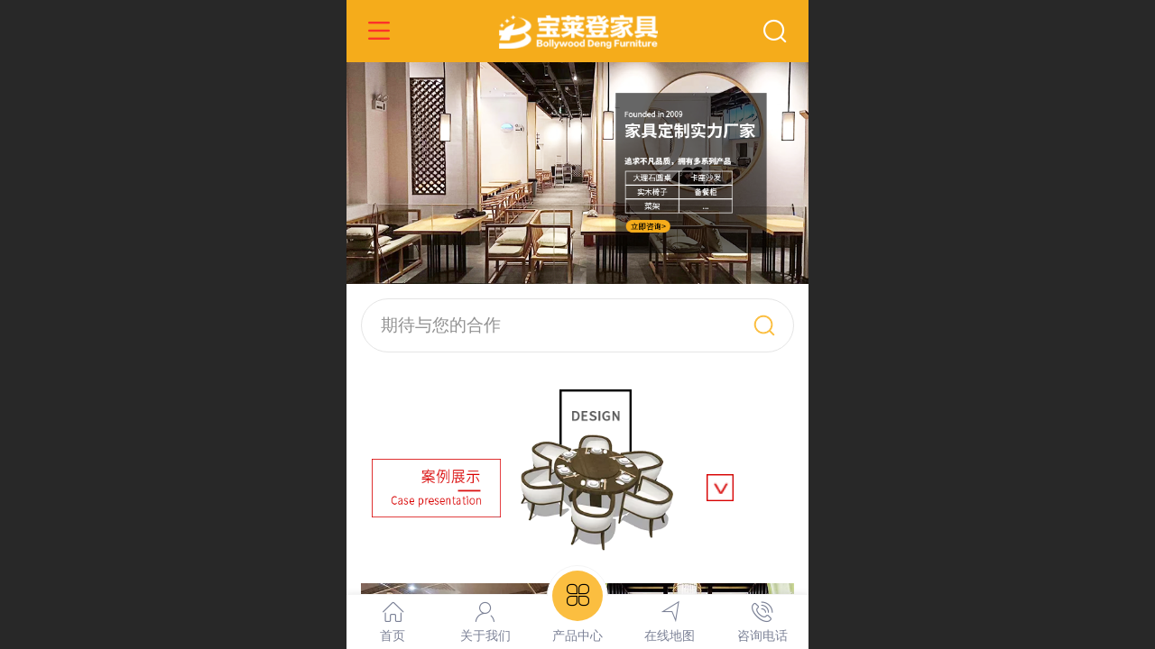

--- FILE ---
content_type: text/html; charset=UTF-8
request_url: http://m.bldjjc.com/col.jsp?id=107
body_size: 24644
content:



<!--<html><head></head><body></body></html>-->
<!DOCTYPE html>
<html lang="zh">

<head>
    <title>泉州宝莱登家具有限公司-专业餐桌椅定制厂家 - 福建泉州宝莱登家具有限公司官网-专注餐饮酒店家具定制</title>
    <meta name="keywords" content="福建泉州宝莱登家具餐桌椅定制，餐饮店餐桌椅定制厂家，高吧椅，卡座沙发，木桌，圆桌，备餐架，塑料椅，火锅桌，泉州家具定制厂家，泉州定制餐桌椅，泉州沙发卡座定制，宝莱登家具定制厂"><meta name="description" content="（咨询热线：15559173410）泉州宝莱登家具有限公司，是专业的餐桌椅定制厂家，自产自销！宝莱登家具主营：卡座沙发，木、圆桌，高吧椅，塑料椅，电动圆桌，菜架...餐桌椅定制找宝莱登家具。">
    <meta http-equiv="Content-type" content="text/html; charset=utf-8">
    <meta http-equiv="X-UA-Compatible" content="IE=edge">
    <meta http-equiv="Cache-Control" content="no-transform" />
    <meta name="viewport" content="width=device-width, initial-scale=1.0, maximum-scale=1.0, user-scalable=0" />
    <meta name="apple-mobile-web-app-capable" content="yes">
    <meta name="layoutmode" content="standard">
    <meta name="apple-mobile-web-app-status-bar-style" content="black">
    <meta name="renderer" content="webkit">
    <meta content="always" name="referrer">
    <meta name="wap-font-scale" content="no">
    <meta content="telephone=no" name="format-detection" />
    <META HTTP-EQUIV="Pragma" CONTENT="no-cache">
    <link rel="dns-prefetch" href="//mo.faisys.com">
    <link rel="dns-prefetch" href="//jzfe.faisys.com">
    <link rel="dns-prefetch" href="//fe.508sys.com">
    <script type="text/javascript" src="//fe.508sys.com/browserChecked_1_0/js/browserCheck.min.js?v=202203281611"></script>
    <script type="text/javascript">
        if (!BrowserChecked({
                reverse: true,
                notSupportList: [{
                    name: "ie",
                    version: "9"
                }]
            }).isSupport) {
            window.location.href = "/lvBrowser.jsp?url=" + encodeURIComponent(location.href);
        }

    </script>

    <script>document.domain = 'm.bldjjc.com'</script>
    <script>
        var _htmlFontSize = (function () {
            var clientWidth = document.documentElement ? document.documentElement.clientWidth : document.body
                .clientWidth;
            if (clientWidth > 768 && clientWidth < 1280) {
                clientWidth = 768;
            } else if (clientWidth >= 1280) {
                clientWidth = 512;
            }
            var fontSize = clientWidth / 16;
            if (fontSize <= 0) fontSize = 375 / 16;
            document.documentElement.style.fontSize = fontSize + "px";
            return fontSize;
        })();
    </script>

    <link type="text/css" href='//mo.faisys.com/dist/libs/css/base.min.css?v=202601191114'
        rel="stylesheet">

    
    <script defer src="//mo.faisys.com/dist/visitor/client/915.14747400.js"></script><script defer src="//mo.faisys.com/dist/visitor/client/491.9737fae2.js"></script><script defer src="//mo.faisys.com/dist/visitor/client/main.40c41747.js"></script><link href="//mo.faisys.com/dist/visitor/client/main.3b92203d.css" rel="stylesheet">

    
        <link type="text/css" href='//mo.faisys.com/dist/libs/css/themeV3default.min.css?v=202601191114' rel="stylesheet">
    

    <link type="text/css" href="//mo.faisys.com/dist/libs/css/fontsIco.min.css" rel="stylesheet">


    <link rel='stylesheet' id='jzModuleSkinFrame' type='text/css' href='//mos.faisys.com/6/27030285/2052/0/fkModuleSkin.min.css?v=20231017054906'/>
<link rel='stylesheet' id='jzSingleModuleSkinFrame' type='text/css' href='//mos.faisys.com/27030285/2052/0/fkSingleModuleSkin.min.css?v=20231017054906'/>
<link rel='stylesheet' id='jzNavSkinFrame' type='text/css' href='//mos.faisys.com/26/27030285/2052/0/fkNavSkin.min.css?v=20210426100039'/>
<link rel='stylesheet' id='jzFooterNavSkinFrame' type='text/css' href='//mos.faisys.com/33/27030285/2052/0/107/fkFooterNavSkin.min.css?v=20210804170352'/>
<link rel='stylesheet' type='text/css' href='//jzfe.faisys.com/dist/jz/biz-shared/bizShared.min.css?v=202601211300'/>
<link rel='stylesheet' id='css_faitest' type='text/css' href='//fe.508sys.com/faitest_1_4/css/faitest.min.css?v=202109281937'/>
<style id='specialModuleStyle'>
</style>
<style id='mobiTabStyleCss'>
</style>
<style id='mobiLabelStyleCss'>
</style>
<style id='mobiFoldStyleCss'>
</style>
<style id='mobiNoticeStyleCss'>
</style>
<style id='oldThemeColorStyle'>
</style>
<style id='fixedAreaBoxStyle'>
.webFooterBox .ui-calendar-calendar .ui-state-active{background-color:rgba(6,193,174,1);}
.webFooterBox .ui-calendar-calendar .ui-calendar-startDate{background-color:rgba(6,193,174,1);}
.webFooterBox .ui-calendar-prev:after{color:rgba(6,193,174,1);}
.webFooterBox .ui-calendar-next:after{color:rgba(6,193,174,1);}
.webFooterBox .fk-calendarNav{background-color:rgba(6,193,174,1);}
</style>
<style id='mobiStyleFullSiteModule'>
.titleMore:before{content: '更多';}
.formBannerTitle{display: block;}
.form{opacity: 1.0;}
#module401 .formBannerTitle{display: none;}
#module401{margin:0.0rem 0.0rem 0.0rem 0.0rem;}
#module401{opacity: 1.0;}
#module401{height:7.68rem;}
#module401 .textContent span { display: inline-block; position: relative; left: 50%; transform: translateX(-50%);}#module401 .formMiddle{background: url(//27030285.s21i.faiusr.com/4/ABUIABAEGAAgoq-nhQYohN-v-wQw7gU46AI.png) no-repeat center /contain #000 !important;}
#module401 .formMiddleContent401{margin:0.0rem 0.0rem 0.0rem 0.0rem;}
#module415 .formBannerTitle{display: none;}
#module415{margin:0.0rem 0.0rem 0.0rem 0.0rem;}
#module415{opacity: 1.0;}
#module415 .textContent span { display: inline-block; position: relative; left: 50%; transform: translateX(-50%);}#module416 .formBannerTitle{display: none;}
#module416{margin:0.0rem 0.0rem 0.0rem 0.0rem;}
#module416{opacity: 1.0;}
#module416{height:6.99733rem;}
#module416 .textContent span { display: inline-block; position: relative; left: 50%; transform: translateX(-50%);}#module417 .formBannerTitle{display: block;}
#module417{opacity: 1.0;}
#module417 .textContent span { display: inline-block; position: relative; left: 50%; transform: translateX(-50%);}#module418 .formBannerTitle{display: block;}
#module418{opacity: 1.0;}
#module418 .textContent span { display: inline-block; position: relative; left: 50%; transform: translateX(-50%);}#module419 .formBannerTitle{display: block;}
#module419{opacity: 1.0;}
#module419 .textContent span { display: inline-block; position: relative; left: 50%; transform: translateX(-50%);}#module420 .formBannerTitle{display: block;}
#module420{opacity: 1.0;}
#module420 .textContent span { display: inline-block; position: relative; left: 50%; transform: translateX(-50%);}#module423 .formBannerTitle{display: none;}
#module423{margin:0.0rem 0.0rem 0.0rem 0.0rem;}
#module423{opacity: 1.0;}
#module423 .textContent span { display: inline-block; position: relative; left: 50%; transform: translateX(-50%);}#module410 .formBannerTitle{display: none;}
#module410{opacity: 1.0;}
#module410{height:10.3504rem;}
#module410 .textContent span { display: inline-block; position: relative; left: 50%; transform: translateX(-50%);}#module410 .formMiddle{background: url(//27030285.s21i.faiusr.com/4/ABUIABAEGAAglp7-gwYo2b6V3QQwgA840gU.png) repeat center #000 !important;}
#module407 .formBannerTitle{display: block;}
#module407{opacity: 1.0;}
#module407 .textContent span { display: inline-block; position: relative; left: 50%; transform: translateX(-50%);}#module408 .formBannerTitle{display: block;}
#module408{opacity: 1.0;}
#module408 .textContent span { display: inline-block; position: relative; left: 50%; transform: translateX(-50%);}#module409 .formBannerTitle{display: block;}
#module409{opacity: 1.0;}
#module409 .textContent span { display: inline-block; position: relative; left: 50%; transform: translateX(-50%);}#g_body .nav_item{margin-top:0.85333rem;}
#g_body .nav_item{margin-left:0.0rem;}
#g_body .nav_item{margin-bottom:0.0rem;}
#g_body .nav_item{margin-right:0.0rem;}
#g_body .nav_parts{font-size:0.68267rem;}
#g_body .nav_parts{font-weight:normal;}
#g_body #navbar .itemSelected .nav_parts{font-size:0.7rem;}
#g_body #navbar .itemSelected .nav_parts{font-weight:;}
#g_body #navbar .itemSelected .nav_parts{color:rgba(245, 172, 27, 1);}
.g_main_bgGradientColor_v3 {background: linear-gradient(bottom, rgba(6,193,174,1) 10%,rgba(130,224,214,1));background: -webkit-linear-gradient(bottom, rgba(6,193,174,1) 10%,rgba(130,224,214,1));background: -ms-linear-gradient(bottom, rgba(6,193,174,1) 10%,rgba(130,224,214,1));background: -ms-linear-gradient(bottom, rgba(6,193,174,1) 10%,rgba(130,224,214,1));background: -moz-linear-gradient(bottom, rgba(6,193,174,1) 10%,rgba(130,224,214,1));background: -o-linear-gradient(bottom, rgba(6,193,174,1) 10%,rgba(130,224,214,1));}
.g_main_bgGradientTopColor_v3 {background: linear-gradient(top, rgba(6,193,174,1), rgba(255,255,255,1));background: -webkit-linear-gradient(top, rgba(6,193,174,1), rgba(255,255,255,1));background: -ms-linear-gradient(top, rgba(6,193,174,1), rgba(255,255,255,1));background: -ms-linear-gradient(top, rgba(6,193,174,1), rgba(255,255,255,1));background: -moz-linear-gradient(top, rgba(6,193,174,1), rgba(255,255,255,1));background: -o-linear-gradient(top, rgba(6,193,174,1), rgba(255,255,255,1));}
.g_main_bgGradientLeftColor_v3 {background: linear-gradient(left, rgba(6,193,174,1) 50%,rgba(80,211,198,1));background: -webkit-linear-gradient(left, rgba(6,193,174,1) 50%,rgba(80,211,198,1));background: -ms-linear-gradient(left, rgba(6,193,174,1) 50%,rgba(80,211,198,1));background: -ms-linear-gradient(left, rgba(6,193,174,1) 50%,rgba(80,211,198,1));background: -moz-linear-gradient(left, rgba(6,193,174,1) 50%,rgba(80,211,198,1));background: -o-linear-gradient(left, rgba(6,193,174,1) 50%,rgba(80,211,198,1));}
.g_main_bgColor_v3 {background-color: rgba(6,193,174,1);}
.g_main_color_v3 {color: rgba(6,193,174,1);}
.g_main_bdColor_v3 {border-color: rgba(6,193,174,1);}
.g_main_fillColor_v3 {fill: rgba(6,193,174,1);}
.g_main_hoverbgColor_v3:hover {background-color: rgba(6,193,174,1);}
.g_main_bdColor_v3_a20 {border-color: rgba(6,193,174,0.2);}
.g_main_sdColor_v3_1 {box-shadow: 0 0.15rem 0.375rem 0 rgba(6,193,174,0.35000000000000003);}
.g_minor1_bgColor_v3 {background-color: rgba(25,87,200,1);}
.g_minor1_color_v3 {color: rgba(25,87,200,1);}
.g_minor1_bdColor_v3 {border-color: rgba(25,87,200,1);}
.g_minor2_bgColor_v3 {background-color: rgba(37,227,7,1);}
.g_minor2_color_v3 {color: rgba(37,227,7,1);}
.g_minor2_bdColor_v3 {border-color: rgba(37,227,7,1);}
.g_minor3_bgColor_v3 {background-color: rgba(40,145,134,1);}
.g_minor3_color_v3 {color: rgba(40,145,134,1);}
.g_minor3_bdColor_v3 {border-color: rgba(40,145,134,1);}
.p_memberShipCard.memberShipCardArea{ background: url(//mo.faisys.com/image/memberShipCard/memberCenterCardBg1_black.png) no-repeat; background-size: contain;    background-position: center;}
.p_memberShipCard.memberShipCardArea .membershipCardName{ color: #EDCE97;}
.webHeader_v3 .header_v3 .functional_group .languageSelect .lanItem:hover, .languageSelect .lanItem.current {color:rgba(6,193,174,1)}
#webHeader_v3 .headBg_v3{background:rgba(245, 172, 27, 1);background-size:cover;background-repeat:inherit;}
#webHeader_v3 .header_v3 .headIcon_v3 .f-logo{background-image:url(//27030285.s21i.faiusr.com/4/ABUIABAEGAAglaP-gwYokPGq1Qcw0QE4LQ.png);background-size:contain;}
#webFooter_v3 .footerBg{background:rgba(33, 33, 33, 1);background-size:cover;background-repeat:inherit;}
#webFooter_v3 .makeInfo{font-size:0.512rem;color:rgba(255, 255, 255, 1);border-left-color:rgba(255, 255, 255, 1);}
</style>
<style id='singleModuleColor'>
</style>
<style id='footerNavStyle'>
 #p_footer_nav_wrap .s_hump .is_select .u_nav_icon_decorate .u_nav_icon{color: #fff;}
.p_footer_nav .u_nav{width:20%;}
#footer_nav_1076 .u_nav_icon{background-image:none;} 
#footer_nav_1076 .u_nav_icon:before{content:'\a0840';}
#footer_nav_1079 .u_nav_icon{background-image:none;} 
#footer_nav_1079 .u_nav_icon:before{content:'\a0339';}
#footer_nav_1077 .u_nav_icon{background-image:none;} 
#footer_nav_1077 .u_nav_icon:before{content:'\a0843';}
#footer_nav_1077 .u_nav_icon:before{color:rgba(0, 0, 0, 1);}
#footer_nav_1081 .u_nav_icon{background-image:none;} 
#footer_nav_1081 .u_nav_icon:before{content:'\a0167';}
#footer_nav_1080 .u_nav_icon{background-image:none;} 
#footer_nav_1080 .u_nav_icon:before{content:'\a0909';}
</style><style id='mobiStyleModule'>
</style>
<style id='mobiCubeStyleModule'>
</style>
<style id='otherStyle'>
</style>
<style type='text/css' id='independentColStyle'>
</style>
<style id='mobiStyleNav' type='text/css'>
.open .nav_item:nth-child(1) {transition-delay: 160ms;} 
#navbar_1071 .nav_icon:before{content:'\a0840';color:rgba(245, 172, 27, 1);} 
#navbar_1071 .nav_icon{background-image:none;} 
.open .nav_item:nth-child(2) {transition-delay: 240ms;} 
#navbar_1072 .nav_icon:before{content:'\a0974';color:rgba(245, 172, 27, 1);} 
#navbar_1072 .nav_icon{background-image:none;} 
.open .nav_item:nth-child(3) {transition-delay: 320ms;} 
#navbar_1086 .nav_icon:before{content:'\b0279';color:rgba(245, 172, 27, 1);} 
#navbar_1086 .nav_icon{background-image:none;} 
.open .nav_item:nth-child(4) {transition-delay: 400ms;} 
#navbar_1087 .nav_icon:before{content:'\a0867';color:rgba(245, 172, 27, 1);} 
#navbar_1087 .nav_icon{background-image:none;} 
.open .nav_item:nth-child(5) {transition-delay: 480ms;} 
#navbar_1088 .nav_icon:before{content:'\a1067';color:rgba(245, 172, 27, 1);} 
#navbar_1088 .nav_icon{background-image:none;} 
.open .nav_item:nth-child(6) {transition-delay: 560ms;} 
#navbar_1089 .nav_icon:before{content:'\a0381';color:rgba(245, 172, 27, 1);} 
#navbar_1089 .nav_icon{background-image:none;} 
</style>
<style id='mobiStyleService' type='text/css'>
</style>
<link rel='stylesheet' type='text/css' href='//fe.508sys.com/faitest_1_4/css/faitest.min.css?v=202109281937'/>
</head>

<body faiscoMobi="true" class="new_ui_body_wrap">
    <div id="preview" data-server-rendered="true" class="preview-area preview-area_visit g_locale2052" data-v-32ab3db8><!----> <!----> <div id="g_body" class="jz_themeV3 regularHeadStyle mobiCol107" data-v-32ab3db8><!----> <div class="webLeft" data-v-32ab3db8></div> <div id="g_web" class="g_web  jz_nav-drawer jz_nav-drawer-left jz_theme_1029 jz_themePresetIndex_1 jz_otherTheme" data-v-32ab3db8><div id="webLoading" class="loading" style="display: none" data-v-32ab3db8><div id="splashscreen" class="splashscreen ui-loader" data-v-32ab3db8><span class="ui-icon ui-icon-loading spin" data-v-32ab3db8></span></div></div> <div id="webTopBox" class="webTopBox" data-v-32ab3db8><div id="webTop" class="webTop" data-v-32ab3db8><div id="J_navExpandAnimate" class="jz_navExpendAnimate" data-v-32ab3db8></div> <div id="navbar" skinid="26" type="1" layout="3" navpos="1" class="navbarV3 navbar is_initing navBaseIcon"><div id="J_nav_bar_wrap" class="nav_bar_wrap"><div id="navbarList" class="nav_bar_list"><div id="navItem_1071" class="J_nav_item nav_item navItem_1071  "><a id="navbar_1071" href="/" class="nav_parts"><div class="nav_part nav_part-icon"><div class="nav_icon_wrap"><div class="icon- nav_icon J_fontIcon"></div></div></div> <div class="nav_part nav_part-name"><div class="J_nav_text nav_text">首页</div></div> <i class="nav_icon-subMenu icon-"></i></a></div><div id="navItem_1072" class="J_nav_item nav_item navItem_1072  "><a id="navbar_1072" href="/col.jsp?id=103" class="nav_parts"><div class="nav_part nav_part-icon"><div class="nav_icon_wrap"><div class="icon- nav_icon J_fontIcon"></div></div></div> <div class="nav_part nav_part-name"><div class="J_nav_text nav_text">关于我们</div></div> <i class="nav_icon-subMenu icon-"></i></a></div><div id="navItem_1086" class="J_nav_item nav_item navItem_1086  "><a id="navbar_1086" href="/col.jsp?id=106" class="nav_parts"><div class="nav_part nav_part-icon"><div class="nav_icon_wrap"><div class="icon- nav_icon J_fontIcon"></div></div></div> <div class="nav_part nav_part-name"><div class="J_nav_text nav_text">产品中心</div></div> <i class="nav_icon-subMenu icon-"></i></a></div><div id="navItem_1087" class="J_nav_item nav_item navItem_1087 itemSelected "><a id="navbar_1087" href="/col.jsp?id=107" class="nav_parts"><div class="nav_part nav_part-icon"><div class="nav_icon_wrap"><div class="icon- nav_icon J_fontIcon"></div></div></div> <div class="nav_part nav_part-name"><div class="J_nav_text nav_text">成功案例</div></div> <i class="nav_icon-subMenu icon-"></i></a></div><div id="navItem_1088" class="J_nav_item nav_item navItem_1088  "><a id="navbar_1088" href="/col.jsp?id=105" class="nav_parts"><div class="nav_part nav_part-icon"><div class="nav_icon_wrap"><div class="icon- nav_icon J_fontIcon"></div></div></div> <div class="nav_part nav_part-name"><div class="J_nav_text nav_text">最新动态</div></div> <i class="nav_icon-subMenu icon-"></i></a></div><div id="navItem_1089" class="J_nav_item nav_item navItem_1089  "><a id="navbar_1089" href="/col.jsp?id=108" class="nav_parts"><div class="nav_part nav_part-icon"><div class="nav_icon_wrap"><div class="icon- nav_icon J_fontIcon"></div></div></div> <div class="nav_part nav_part-name"><div class="J_nav_text nav_text">联系我们</div></div> <i class="nav_icon-subMenu icon-"></i></a></div></div> <div class="navLeft icon-navLeft"></div> <div class="navRight icon-navRight"></div> <div class="navTouchLeft"></div> <div class="navTouchRight"></div> <div class="jz_subMenuSeoGhost"></div></div></div> <div id="navButton" class="navButton is_initing" data-v-32ab3db8><div class="navButton-icon icon-"></div> <div class="J_hamburger u_hamburger icon-"></div></div></div></div> <div id="webHeader_v3" styleid="4" class="webHeader_v3 headStyle4" data-v-32ab3db8><div id="web_header_fixed_box" class="fixedBox J_headerFixBox"><div id="headBg_v3" class="headBg_v3 g_main_bgColor_v3"><!----> <div id="header_v3" class="header_v3" style="opacity:0;"><div id="headIcon_v3" pw="160" ph="160" class="headIcon_v3"><a href="/"><div class="f-logo"></div></a></div> <div id="headTitle_v3" class="headTitle_v3 noneStr "><h1 id="headTitleV3H1" title="" class="headTitleV3H1 headTitleV3H1TextAlign"><a href="/"></a> <!----></h1></div> <!----> <div id="functional_group" class="functional_group "><div class="contentBox"><!----> <!----> <!----> <div class="head_search icon show"><a class="topSearch"><i class="faisco-icons-S000290"></i><span class="iconTitle">搜索</span></a></div> <!----> <!----></div></div> <!----></div></div></div></div> <div id="webBannerBox" class="webBannerBox moveAnimation" data-v-32ab3db8><!----> <!----> <!----></div> <div id="webContainerBox" class="webContainerBox" style="overflow:hidden;" data-v-32ab3db8><div id="webModuleContainer" class="webModuleContainer" data-v-32ab3db8><div id="module401" _moduleStyle="51" _autoHeight="1" _height="0" _autoWidth="1" _width="0" _inPopupZone="0" _inTab="0" _inFold="0" _infloatzone="0" _bHeight="0" _headerHiden="" class="form Handle module401 formStyle51" data-v-6bb77b4b data-v-32ab3db8><div _bannerAutoHeight="1" class="formBannerTitle formBannerTitle401" style="display:;"><div class="titleLeft titleLeft401"></div> <div class="clearFix titleCenter titleCenter401"><div class="titleText titleText401"><div class="titleTextIcon icon-titleText">
                    
                </div> <div class="textContent"><span class="textModuleName">自由容器-副本3</span> <!----> <!----></div></div> <!----> <div class="formBannerMore formBannerMore401"><!----></div> <!----></div> <div class="titleRight titleRight401"></div></div> <div class="formMiddle formMiddle401"><div class="middleLeft middleLeft401"></div> <div class="middleCenter middleCenter401"><div _innerType="0" class="formMiddleContent moduleContent formMiddleContent401"><div class="module_content"><div class="J_packModule fk-formPack" data-v-6bb77b4b><div id="fk-packContent401" class="J_packContentList f-packContentList" data-v-6bb77b4b><div class="J_packContentBg f-packContentBg f-packContentBg401" data-v-6bb77b4b></div> <!----> <div id="formPackContent401" class="J_formPackContent f-formPackContent" data-v-6bb77b4b><!----> </div></div></div></div></div></div> <div class="middleRight middleRight401"></div></div> <!----></div><div id="module415" _moduleStyle="23" _autoHeight="1" _height="0" _autoWidth="1" _width="0" _inPopupZone="0" _inTab="0" _inFold="0" _infloatzone="0" _bHeight="0" _headerHiden="" class="form Handle module415 formStyle23" data-v-32ab3db8><div _bannerAutoHeight="1" class="formBannerTitle formBannerTitle415" style="display:;"><div class="titleLeft titleLeft415"></div> <div class="clearFix titleCenter titleCenter415"><div class="titleText titleText415"><div class="titleTextIcon icon-titleText">
                    
                </div> <div class="textContent"><span class="textModuleName">全站搜索-副本1</span> <!----> <!----></div></div> <!----> <div class="formBannerMore formBannerMore415"><!----></div> <!----></div> <div class="titleRight titleRight415"></div></div> <div class="formMiddle formMiddle415"><div class="middleLeft middleLeft415"></div> <div class="middleCenter middleCenter415"><div _innerType="0" class="formMiddleContent moduleContent formMiddleContent415"><div class="module_content"><div><div id="searchContainer415" class="search newSearch border radiusContent search3" style="border-color:;"><!----> <div class="mSearchInput" style="color:;">
                    期待与您的合作
                </div> <div class="svgDiv"><svg class="v-searchSvg g_oldThemefillColor g_main_fillColor_v3" style="fill:rgba(251,190,64,1);"><use xlink:href="#jzm-v19"></use></svg></div></div></div></div></div></div> <div class="middleRight middleRight415"></div></div> <!----></div><div id="module416" _moduleStyle="51" _autoHeight="1" _height="0" _autoWidth="1" _width="0" _inPopupZone="0" _inTab="0" _inFold="0" _infloatzone="0" _bHeight="0" _headerHiden="" class="form Handle module416 formStyle51" data-v-6bb77b4b data-v-32ab3db8><div _bannerAutoHeight="1" class="formBannerTitle formBannerTitle416" style="display:;"><div class="titleLeft titleLeft416"></div> <div class="clearFix titleCenter titleCenter416"><div class="titleText titleText416"><div class="titleTextIcon icon-titleText">
                    
                </div> <div class="textContent"><span class="textModuleName">自由容器</span> <!----> <!----></div></div> <!----> <div class="formBannerMore formBannerMore416"><!----></div> <!----></div> <div class="titleRight titleRight416"></div></div> <div class="formMiddle formMiddle416"><div class="middleLeft middleLeft416"></div> <div class="middleCenter middleCenter416"><div _innerType="0" class="formMiddleContent moduleContent formMiddleContent416"><div class="module_content"><div class="J_packModule fk-formPack" data-v-6bb77b4b><div id="fk-packContent416" class="J_packContentList f-packContentList" data-v-6bb77b4b><div class="J_packContentBg f-packContentBg f-packContentBg416" data-v-6bb77b4b></div> <!----> <div id="formPackContent416" class="J_formPackContent f-formPackContent" data-v-6bb77b4b><!----> <div id="module417" _moduleStyle="53" _autoHeight="0" _height="80" _autoWidth="0" _width="58" _inpack="416" _inPopupZone="0" _inTab="0" _inFold="0" _infloatzone="0" _bHeight="0" _headerHiden="1" class="form Handle module417 formStyle53" style="position:absolute;left:7.37466307277628rem;top:0.7762803234501348rem;width:2.501347708894879rem;height:3.450134770889488rem;" data-v-6bb77b4b><!----> <div class="formMiddle formMiddle417"><div class="middleLeft middleLeft417"></div> <div class="middleCenter middleCenter417"><div _innerType="0" class="formMiddleContent moduleContent formMiddleContent417"><div class="module_content"><div class="fk-floatImgContainer J_floatImgContainer"><a hidefocus="true" rel="" class="J_floatImg_jump floatImgALink"><div data-picid="ABUIABAEGAAgrob-gwYoj4L70wYwYjiJAQ" class="floatImgWrap J_floatImgWrap" style="opacity:1;"><img src="//mo.faisys.com/image/loading/transparent.png" src-original="//27030285.s21i.faiusr.com/4/ABUIABAEGAAgrob-gwYoj4L70wYwYjiJAQ!1500x1500.png" usemap="#hotAreaMap417" alt="" class="fade-in-for-lazyload J_img_lazyload float_img J_float_img J_photo" style="width:2.501347708894879rem;height:3.450134770889488rem;"> <!----></div></a> <!----></div></div></div></div> <div class="middleRight middleRight417"></div></div> <!----></div><div id="module418" _moduleStyle="53" _autoHeight="0" _height="94" _autoWidth="0" _width="122" _inpack="416" _inPopupZone="0" _inTab="0" _inFold="0" _infloatzone="0" _bHeight="0" _headerHiden="1" class="form Handle module418 formStyle53" style="position:absolute;left:6.037735849056604rem;top:2.3288409703504045rem;width:5.261455525606469rem;height:4.053908355795148rem;" data-v-6bb77b4b><!----> <div class="formMiddle formMiddle418"><div class="middleLeft middleLeft418"></div> <div class="middleCenter middleCenter418"><div _innerType="0" class="formMiddleContent moduleContent formMiddleContent418"><div class="module_content"><div class="fk-floatImgContainer J_floatImgContainer"><a hidefocus="true" rel="" class="J_floatImg_jump floatImgALink"><div data-picid="ABUIABAEGAAgzYb-gwYoq93utgYw8QE4uQE" class="floatImgWrap J_floatImgWrap" style="opacity:1;"><img src="//mo.faisys.com/image/loading/transparent.png" src-original="//27030285.s21i.faiusr.com/4/ABUIABAEGAAgzYb-gwYoq93utgYw8QE4uQE!1500x1500.png" usemap="#hotAreaMap418" alt="" class="fade-in-for-lazyload J_img_lazyload float_img J_float_img J_photo" style="width:5.261455525606469rem;height:4.053908355795148rem;"> <!----></div></a> <!----></div></div></div></div> <div class="middleRight middleRight418"></div></div> <!----></div><div id="module419" _moduleStyle="53" _autoHeight="0" _height="22" _autoWidth="0" _width="22" _inpack="416" _inPopupZone="0" _inTab="0" _inFold="0" _infloatzone="0" _bHeight="0" _headerHiden="1" class="form Handle module419 formStyle53" style="position:absolute;left:12.463611859838275rem;top:3.7088948787061993rem;width:0.9487870619946092rem;height:0.9487870619946092rem;" data-v-6bb77b4b><!----> <div class="formMiddle formMiddle419"><div class="middleLeft middleLeft419"></div> <div class="middleCenter middleCenter419"><div _innerType="0" class="formMiddleContent moduleContent formMiddleContent419"><div class="module_content"><div class="fk-floatImgContainer J_floatImgContainer"><a hidefocus="true" rel="" class="J_floatImg_jump floatImgALink"><div data-picid="ABUIABAEGAAg7Yb-gwYo8eb_UzAWOBY" class="floatImgWrap J_floatImgWrap" style="opacity:1;"><img src="//mo.faisys.com/image/loading/transparent.png" src-original="//27030285.s21i.faiusr.com/4/ABUIABAEGAAg7Yb-gwYo8eb_UzAWOBY!1500x1500.png" usemap="#hotAreaMap419" alt="" class="fade-in-for-lazyload J_img_lazyload float_img J_float_img J_photo" style="width:0.9487870619946092rem;height:0.9487870619946092rem;"> <!----></div></a> <!----></div></div></div></div> <div class="middleRight middleRight419"></div></div> <!----></div><div id="module420" _moduleStyle="53" _autoHeight="0" _height="47" _autoWidth="0" _width="104" _inpack="416" _inPopupZone="0" _inTab="0" _inFold="0" _infloatzone="0" _bHeight="0" _headerHiden="1" class="form Handle module420 formStyle53" style="position:absolute;left:0.862533692722372rem;top:3.1913746630727764rem;width:4.485175202156334rem;height:2.026954177897574rem;" data-v-6bb77b4b><!----> <div class="formMiddle formMiddle420"><div class="middleLeft middleLeft420"></div> <div class="middleCenter middleCenter420"><div _innerType="0" class="formMiddleContent moduleContent formMiddleContent420"><div class="module_content"><div class="fk-floatImgContainer J_floatImgContainer"><a hidefocus="true" rel="" class="J_floatImg_jump floatImgALink"><div data-picid="ABUIABAEGAAgi4f-gwYoxaL9pwYwzAE4Ww" class="floatImgWrap J_floatImgWrap" style="opacity:1;"><img src="//mo.faisys.com/image/loading/transparent.png" src-original="//27030285.s21i.faiusr.com/4/ABUIABAEGAAgi4f-gwYoxaL9pwYwzAE4Ww!1500x1500.png" usemap="#hotAreaMap420" alt="" class="fade-in-for-lazyload J_img_lazyload float_img J_float_img J_photo" style="width:4.485175202156334rem;height:2.026954177897574rem;"> <!----></div></a> <!----></div></div></div></div> <div class="middleRight middleRight420"></div></div> <!----></div></div></div></div></div></div></div> <div class="middleRight middleRight416"></div></div> <!----></div><div id="module423" _moduleStyle="34" _autoHeight="1" _height="0" _autoWidth="1" _width="0" _inPopupZone="0" _inTab="0" _inFold="0" _infloatzone="0" _bHeight="0" _headerHiden="" class="form Handle module423 formStyle34" data-v-32ab3db8><div _bannerAutoHeight="1" class="formBannerTitle formBannerTitle423" style="display:;"><div class="titleLeft titleLeft423"></div> <div class="clearFix titleCenter titleCenter423"><div class="titleText titleText423"><div class="titleTextIcon icon-titleText">
                    
                </div> <div class="textContent"><span class="textModuleName">成功案例</span> <!----> <!----></div></div> <!----> <div class="formBannerMore formBannerMore423"><!----></div> <!----></div> <div class="titleRight titleRight423"></div></div> <div class="formMiddle formMiddle423"><div class="middleLeft middleLeft423"></div> <div class="middleCenter middleCenter423"><div _innerType="0" class="formMiddleContent moduleContent formMiddleContent423"><div class="module_content"><!----> <div id="photoGroupAll423" class="photoGroupAll J_photoGroupAll"><div class="f-photoGroupAll-wrap J_photoGroupAll-wrap"><div id="photoGroup19" class="photoGroup J_photoGroupStyle J_photoGroupStyle2 fk-photoGroupStyle2"><a hidefocus="true" class="photoGroup-a"><div id="photoGroup19module423" alt="龙岩 -- HI YAN海鲜自助餐厅" datasrc="//27030285.s21i.faiusr.com/4/ABUIABAEGAAg57v-gwYo_OOnnAcwlwM4pgM.png" src-original="//27030285.s21i.faiusr.com/4/ABUIABAEGAAg57v-gwYo_OOnnAcwlwM4pgM.png" title="龙岩 -- HI YAN海鲜自助餐厅" _groupid="19" fromMobi2="true" class="photoGroup-img J_photoGroup-img J_img_lazyload" style="background-image:url(//mo.faisys.com/image/loading/transparent.png);"><div class="photoGroup-curtain photoGroup-curtainDefault"></div> <span class="photoGroup-title J_photoGroup-title" style="font-size:12px;">龙岩 -- HI YAN海鲜自助餐厅</span> <span class="photoGroup-photoNum" style="display:none;">6张</span></div></a></div><div id="photoGroup39" class="photoGroup J_photoGroupStyle J_photoGroupStyle2 fk-photoGroupStyle2"><a hidefocus="true" class="photoGroup-a"><div id="photoGroup39module423" alt="石狮 -- 花栩里小酒馆" datasrc="//27030285.s21i.faiusr.com/4/ABUIABAEGAAgxsb-gwYooI_0xwIwlwM4pgM.png" src-original="//27030285.s21i.faiusr.com/4/ABUIABAEGAAgxsb-gwYooI_0xwIwlwM4pgM.png" title="石狮 -- 花栩里小酒馆" _groupid="39" fromMobi2="true" class="photoGroup-img J_photoGroup-img J_img_lazyload" style="background-image:url(//mo.faisys.com/image/loading/transparent.png);"><div class="photoGroup-curtain photoGroup-curtainDefault"></div> <span class="photoGroup-title J_photoGroup-title" style="font-size:12px;">石狮 -- 花栩里小酒馆</span> <span class="photoGroup-photoNum" style="display:none;">7张</span></div></a></div><div id="photoGroup9" class="photoGroup J_photoGroupStyle J_photoGroupStyle2 fk-photoGroupStyle2"><a hidefocus="true" class="photoGroup-a"><div id="photoGroup9module423" alt="韩式N2U熨斗烤肉" datasrc="//27030285.s21i.faiusr.com/4/ABUIABAEGAAghLj-gwYopfC-1wEwlwM4pgM.png" src-original="//27030285.s21i.faiusr.com/4/ABUIABAEGAAghLj-gwYopfC-1wEwlwM4pgM.png" title="韩式N2U熨斗烤肉" _groupid="9" fromMobi2="true" class="photoGroup-img J_photoGroup-img J_img_lazyload" style="background-image:url(//mo.faisys.com/image/loading/transparent.png);"><div class="photoGroup-curtain photoGroup-curtainDefault"></div> <span class="photoGroup-title J_photoGroup-title" style="font-size:12px;">韩式N2U熨斗烤肉</span> <span class="photoGroup-photoNum" style="display:none;">3张</span></div></a></div><div id="photoGroup44" class="photoGroup J_photoGroupStyle J_photoGroupStyle2 fk-photoGroupStyle2"><a hidefocus="true" class="photoGroup-a"><div id="photoGroup44module423" alt="漳州宝龙 -- 鱼戈戈酸菜鱼" datasrc="//27030285.s21i.faiusr.com/4/ABUIABAEGAAgs8f-gwYorID3zQYwlwM4pgM.png" src-original="//27030285.s21i.faiusr.com/4/ABUIABAEGAAgs8f-gwYorID3zQYwlwM4pgM.png" title="漳州宝龙 -- 鱼戈戈酸菜鱼" _groupid="44" fromMobi2="true" class="photoGroup-img J_photoGroup-img J_img_lazyload" style="background-image:url(//mo.faisys.com/image/loading/transparent.png);"><div class="photoGroup-curtain photoGroup-curtainDefault"></div> <span class="photoGroup-title J_photoGroup-title" style="font-size:12px;">漳州宝龙 -- 鱼戈戈酸菜鱼</span> <span class="photoGroup-photoNum" style="display:none;">3张</span></div></a></div><div id="photoGroup37" class="photoGroup J_photoGroupStyle J_photoGroupStyle2 fk-photoGroupStyle2"><a hidefocus="true" class="photoGroup-a"><div id="photoGroup37module423" alt="厦门 -- 张厝寨牛肉专门店" datasrc="//27030285.s21i.faiusr.com/4/ABUIABAEGAAg_sf-gwYoqIjAzAcwlwM4pgM.png" src-original="//27030285.s21i.faiusr.com/4/ABUIABAEGAAg_sf-gwYoqIjAzAcwlwM4pgM.png" title="厦门 -- 张厝寨牛肉专门店" _groupid="37" fromMobi2="true" class="photoGroup-img J_photoGroup-img J_img_lazyload" style="background-image:url(//mo.faisys.com/image/loading/transparent.png);"><div class="photoGroup-curtain photoGroup-curtainDefault"></div> <span class="photoGroup-title J_photoGroup-title" style="font-size:12px;">厦门 -- 张厝寨牛肉专门店</span> <span class="photoGroup-photoNum" style="display:none;">7张</span></div></a></div><div id="photoGroup23" class="photoGroup J_photoGroupStyle J_photoGroupStyle2 fk-photoGroupStyle2"><a hidefocus="true" class="photoGroup-a"><div id="photoGroup23module423" alt="南京江宁万达 -- 北疆饭店" datasrc="//27030285.s21i.faiusr.com/4/ABUIABAEGAAgwcj-gwYoqPuKjgEwlwM4pgM.png" src-original="//27030285.s21i.faiusr.com/4/ABUIABAEGAAgwcj-gwYoqPuKjgEwlwM4pgM.png" title="南京江宁万达 -- 北疆饭店" _groupid="23" fromMobi2="true" class="photoGroup-img J_photoGroup-img J_img_lazyload" style="background-image:url(//mo.faisys.com/image/loading/transparent.png);"><div class="photoGroup-curtain photoGroup-curtainDefault"></div> <span class="photoGroup-title J_photoGroup-title" style="font-size:12px;">南京江宁万达 -- 北疆饭店</span> <span class="photoGroup-photoNum" style="display:none;">5张</span></div></a></div><div id="photoGroup5" class="photoGroup J_photoGroupStyle J_photoGroupStyle2 fk-photoGroupStyle2"><a hidefocus="true" class="photoGroup-a"><div id="photoGroup5module423" alt="福清 -- 老佛爷铜炉蛙锅" datasrc="//27030285.s21i.faiusr.com/2/ABUIABACGAAgior-gwYops-gCTCgCzi4CA!700x700.jpg" src-original="//27030285.s21i.faiusr.com/2/ABUIABACGAAgior-gwYops-gCTCgCzi4CA!700x700.jpg" title="福清 -- 老佛爷铜炉蛙锅" _groupid="5" fromMobi2="true" class="photoGroup-img J_photoGroup-img J_img_lazyload" style="background-image:url(//mo.faisys.com/image/loading/transparent.png);"><div class="photoGroup-curtain photoGroup-curtainDefault"></div> <span class="photoGroup-title J_photoGroup-title" style="font-size:12px;">福清 -- 老佛爷铜炉蛙锅</span> <span class="photoGroup-photoNum" style="display:none;">6张</span></div></a></div><div id="photoGroup50" class="photoGroup J_photoGroupStyle J_photoGroupStyle2 fk-photoGroupStyle2"><a hidefocus="true" class="photoGroup-a"><div id="photoGroup50module423" alt="重庆 -- 辉哥火锅" datasrc="//27030285.s21i.faiusr.com/2/ABUIABACGAAgh8X-gwYouLig7QIwoAs4uAg!700x700.jpg" src-original="//27030285.s21i.faiusr.com/2/ABUIABACGAAgh8X-gwYouLig7QIwoAs4uAg!700x700.jpg" title="重庆 -- 辉哥火锅" _groupid="50" fromMobi2="true" class="photoGroup-img J_photoGroup-img J_img_lazyload" style="background-image:url(//mo.faisys.com/image/loading/transparent.png);"><div class="photoGroup-curtain photoGroup-curtainDefault"></div> <span class="photoGroup-title J_photoGroup-title" style="font-size:12px;">重庆 -- 辉哥火锅</span> <span class="photoGroup-photoNum" style="display:none;">3张</span></div></a></div><div id="photoGroup29" class="photoGroup J_photoGroupStyle J_photoGroupStyle2 fk-photoGroupStyle2"><a hidefocus="true" class="photoGroup-a"><div id="photoGroup29module423" alt="泉州南益 -- 守柴炉烤鸭" datasrc="//27030285.s21i.faiusr.com/2/ABUIABACGAAgrr--gwYopuDwwgcwoAs4uAg!700x700.jpg" src-original="//27030285.s21i.faiusr.com/2/ABUIABACGAAgrr--gwYopuDwwgcwoAs4uAg!700x700.jpg" title="泉州南益 -- 守柴炉烤鸭" _groupid="29" fromMobi2="true" class="photoGroup-img J_photoGroup-img J_img_lazyload" style="background-image:url(//mo.faisys.com/image/loading/transparent.png);"><div class="photoGroup-curtain photoGroup-curtainDefault"></div> <span class="photoGroup-title J_photoGroup-title" style="font-size:12px;">泉州南益 -- 守柴炉烤鸭</span> <span class="photoGroup-photoNum" style="display:none;">4张</span></div></a></div><div id="photoGroup6" class="photoGroup J_photoGroupStyle J_photoGroupStyle2 fk-photoGroupStyle2"><a hidefocus="true" class="photoGroup-a"><div id="photoGroup6module423" alt="福州 -- 贵族世家牛排" datasrc="//27030285.s21i.faiusr.com/2/ABUIABACGAAg14r-gwYo6IbBnQEwuAg4oAs!700x700.jpg" src-original="//27030285.s21i.faiusr.com/2/ABUIABACGAAg14r-gwYo6IbBnQEwuAg4oAs!700x700.jpg" title="福州 -- 贵族世家牛排" _groupid="6" fromMobi2="true" class="photoGroup-img J_photoGroup-img J_img_lazyload" style="background-image:url(//mo.faisys.com/image/loading/transparent.png);"><div class="photoGroup-curtain photoGroup-curtainDefault"></div> <span class="photoGroup-title J_photoGroup-title" style="font-size:12px;">福州 -- 贵族世家牛排</span> <span class="photoGroup-photoNum" style="display:none;">8张</span></div></a></div></div></div> <div id="pagenation423" class="pagenation theme_v3_pagenation"><div class="pagePrev icon-pagePrev J_noOpenDesigner icon-cnListP pageDisable"><!----></div> <div id="pagenationSelectDiv423" class="pagenationSelectDiv"><select class="pageSelect J_noOpenDesigner"><option value="1" selected="selected" class="pageOptions currentPageV3 J_noOpenDesigner"> 1  /  5 </option><option value="2" class="pageOptions J_noOpenDesigner"> 2  /  5 </option><option value="3" class="pageOptions J_noOpenDesigner"> 3  /  5 </option><option value="4" class="pageOptions J_noOpenDesigner"> 4  /  5 </option><option value="5" class="pageOptions J_noOpenDesigner"> 5  /  5 </option></select> <!----> <span class="currentPageV3Cover g_main_color_v3">1  <span class="totalPageV3">/  5</span></span></div> <div class="pageNext icon-pageNext J_noOpenDesigner icon-cnListN"><!----></div></div></div></div></div> <div class="middleRight middleRight423"></div></div> <!----></div><div id="module410" _moduleStyle="51" _autoHeight="1" _height="0" _autoWidth="1" _width="0" _inPopupZone="0" _inTab="0" _inFold="0" _infloatzone="0" _bHeight="0" _headerHiden="" class="form Handle module410 formStyle51" data-v-6bb77b4b data-v-32ab3db8><div _bannerAutoHeight="1" class="formBannerTitle formBannerTitle410" style="display:;"><div class="titleLeft titleLeft410"></div> <div class="clearFix titleCenter titleCenter410"><div class="titleText titleText410"><div class="titleTextIcon icon-titleText">
                    
                </div> <div class="textContent"><span class="textModuleName">底部-副本2</span> <!----> <!----></div></div> <!----> <div class="formBannerMore formBannerMore410"><!----></div> <!----></div> <div class="titleRight titleRight410"></div></div> <div class="formMiddle formMiddle410"><div class="middleLeft middleLeft410"></div> <div class="middleCenter middleCenter410"><div _innerType="0" class="formMiddleContent moduleContent formMiddleContent410"><div class="module_content"><div class="J_packModule fk-formPack" data-v-6bb77b4b><div id="fk-packContent410" class="J_packContentList f-packContentList" data-v-6bb77b4b><div class="J_packContentBg f-packContentBg f-packContentBg410" data-v-6bb77b4b></div> <!----> <div id="formPackContent410" class="J_formPackContent f-formPackContent" data-v-6bb77b4b><!----> <div id="module407" _moduleStyle="53" _autoHeight="0" _height="130" _autoWidth="0" _width="131" _inpack="410" _inPopupZone="0" _inTab="0" _inFold="0" _infloatzone="0" _bHeight="0" _headerHiden="1" class="form Handle module407 formStyle53 animateModule" style="position:absolute;left:5.175202156334231rem;top:1.940700808625337rem;width:5.649595687331536rem;height:5.606469002695418rem;" data-v-6bb77b4b><!----> <div class="formMiddle formMiddle407"><div class="middleLeft middleLeft407"></div> <div class="middleCenter middleCenter407"><div _innerType="0" class="formMiddleContent moduleContent formMiddleContent407"><div class="module_content"><div class="fk-floatImgContainer J_floatImgContainer"><a hidefocus="true" rel="" class="J_floatImg_jump floatImgALink"><div data-picid="ABUIABAEGAAgoLT-gwYo_Nrn2gYwgwE4ggE" class="floatImgWrap J_floatImgWrap" style="opacity:1;"><img src="//mo.faisys.com/image/loading/transparent.png" src-original="//27030285.s21i.faiusr.com/4/ABUIABAEGAAgoLT-gwYo_Nrn2gYwgwE4ggE!1500x1500.png" usemap="#hotAreaMap407" alt="" class="fade-in-for-lazyload J_img_lazyload float_img J_float_img J_photo" style="width:5.649595687331536rem;height:5.606469002695418rem;"> <!----></div></a> <!----></div></div></div></div> <div class="middleRight middleRight407"></div></div> <!----></div><div id="module408" _moduleStyle="53" _autoHeight="0" _height="22" _autoWidth="0" _width="22" _inpack="410" _inPopupZone="0" _inTab="0" _inFold="0" _infloatzone="0" _bHeight="0" _headerHiden="1" class="form Handle module408 formStyle53 animateModule" style="position:absolute;left:3.105121293800539rem;top:8.582210242587601rem;width:0.9487870619946092rem;height:0.9487870619946092rem;" data-v-6bb77b4b><!----> <div class="formMiddle formMiddle408"><div class="middleLeft middleLeft408"></div> <div class="middleCenter middleCenter408"><div _innerType="0" class="formMiddleContent moduleContent formMiddleContent408"><div class="module_content"><div class="fk-floatImgContainer J_floatImgContainer"><a hidefocus="true" rel="" class="J_floatImg_jump floatImgALink"><div data-picid="ABUIABAEGAAg2qb_gwYohc7IugQwHDgc" class="floatImgWrap J_floatImgWrap" style="opacity:1;"><img src="//mo.faisys.com/image/loading/transparent.png" src-original="//27030285.s21i.faiusr.com/4/ABUIABAEGAAg2qb_gwYohc7IugQwHDgc!1500x1500.png" usemap="#hotAreaMap408" alt="" class="fade-in-for-lazyload J_img_lazyload float_img J_float_img J_photo" style="width:0.9487870619946092rem;height:0.9487870619946092rem;"> <!----></div></a> <!----></div></div></div></div> <div class="middleRight middleRight408"></div></div> <!----></div><div id="module409" _moduleStyle="52" _autoHeight="1" _height="0" _autoWidth="0" _width="201" _inpack="410" _inPopupZone="0" _inTab="0" _inFold="0" _infloatzone="0" _bHeight="0" _headerHiden="1" class="form Handle module409 formStyle52" style="position:absolute;left:4.269541778975741rem;top:8.539083557951482rem;width:8.668463611859838rem;" data-v-6bb77b4b><!----> <div class="formMiddle formMiddle409"><div class="middleLeft middleLeft409"></div> <div class="middleCenter middleCenter409"><div _innerType="0" class="formMiddleContent moduleContent formMiddleContent409"><div class="module_content"><div class="fk-editor simpleText fk-editor-break-word  " style="width:8.668463611859838rem;height:auto;"><span style="color: rgb(255, 255, 255);"><span style=""><span style=""><a href="" _ltype="117" _lide="AHUIARI4amF2YXNjcmlwdDogTW9iaS50cmlnZ2VyU2VydmljZU51bWJlcigxLCAiMTU1NTkxNzM0MTAiKTsaE3sicCI6IjE1NTU5MTczNDEwIn0=" _lname="电话咨询" target="_self" rel="" style="cursor: text;" _href="javascript: Mobi.triggerServiceNumber(1, &quot;15559173410&quot;);"><span style="">咨询</span><span style="font-size: 0.7rem; background-color: initial;">热线：155-5917-3410</span></a></span></span></span></div> <!----></div></div></div> <div class="middleRight middleRight409"></div></div> <!----></div></div></div></div></div></div></div> <div class="middleRight middleRight410"></div></div> <!----></div> <!----> <div id="bookingPanelTriggle" data-v-32ab3db8></div></div></div> <div id="webFooter_v3" _modulestyle="-1" class="webFooter_v3 moveAnimation sys_module footerStyle0"><div class="footerBg" style="background:rgba(33, 33, 33, 1);background-image:none;background-size:cover;background-repeat:inherit;"><div class="footer_menu" style="display:none;"><div class="footer_menu_item J_homePage" style="display:;"><a href="/cn/" hidefocus="true" class="homePageLink item_link">主页</a></div> <div class="footer_menu_item J_memberCenter" style="display:none;"><a href="/profile.jsp" hidefocus="true" class="memberCenterLink item_link">个人中心</a></div> <div class="footer_menu_item J_siteEntrance" style="display:;"><a href="http://www.bldjjc.com/cn//?_siteUrl" target="_blank" hidefocus="true" class="siteEntranceLink item_link">电脑版</a></div> <div class="footer_menu_item J_lanSwitch" style="display:none;"><span class="lanSwitchLink item_link languageVis"><a>中文</a></span> <div class="languageFullBg" style="display:none;"></div> <div class="languageListPanel" style="display:none;"><div value="http://m.bldjjc.com" currentlan="2052" class="langItem"><a href="http://m.bldjjc.com" class="langItemText">中文</a></div></div></div></div> <div class="footer_content"><div class="content_item"><p><font face="Arial"></font><span style="font-size:0.5175202156334232rem;color:#ffffff">©2021&nbsp;泉州宝莱登家具有限公司&nbsp;版权所有</span></p></div> <div class="other_item"><a href="http://www.bldjjc.com/cn//?_siteUrl" target="_blank" hidefocus="true" class="makeInfo J_siteEntrance homePage" style="font-size:0.512rem;color:rgba(255, 255, 255, 1);border-left-color:rgba(255, 255, 255, 1);">电脑版</a> <span class="J_support makeInfo" style="font-size:0.512rem;color:rgba(255, 255, 255, 1);border-left-color:rgba(255, 255, 255, 1);">技术支持：
                        <a href="http://qzhzwl.com" target="_blank" hidefocus="true" class="J_supportLink infoContent">猴子网络推广</a></span> <!----> <!----></div> <a hidefocus="true" href="https://beian.miit.gov.cn" target="_blank" rel="nofollow" class="makeInfo domain_beian" style="font-size:0.512rem;color:rgba(255, 255, 255, 1);border-left-color:rgba(255, 255, 255, 1);display:;">闽ICP备2021006353号-1</a> <!----></div></div></div> <div id="webFooterBox" class="webFooterBox" data-v-32ab3db8><!----> <div id="webFooter" class="webFooter" data-v-32ab3db8><!----></div> <div id="fullScreenDivCotainer" class="fullScreenDivCotainer" data-v-32ab3db8></div></div> <div id="p_footer_nav_wrap" class="p_footer_nav_wrap"><div id="J_footer_nav" class="p_footer_nav is_length_5 s_hump s_icon_word"><div id="fixedAreaBox" class="p_footer_item_wrap"><div class="J_nav_items_wrap nav_items_wrap"><a id="footer_nav_1076" href="/" title="首页" class="J_footer_nav u_nav footer_nav_1076 is_first"><div class="u_nav_content"><div class="u_nav_icon_decorate"><i class="u_nav_icon icon-"></i></div> <div class="J_nav_icon_wrap u_nav_icon_wrap"><i class="u_nav_icon icon-"></i></div> <div class="u_text_wrap J_text_wrap"><span class="J_nav_text u_nav_text">首页</span></div> <div class="u_nav_sub_icon icon-"></div></div></a><a id="footer_nav_1079" href="/col.jsp?id=103" title="关于我们" class="J_footer_nav u_nav footer_nav_1079"><div class="u_nav_content"><div class="u_nav_icon_decorate"><i class="u_nav_icon icon-"></i></div> <div class="J_nav_icon_wrap u_nav_icon_wrap"><i class="u_nav_icon icon-"></i></div> <div class="u_text_wrap J_text_wrap"><span class="J_nav_text u_nav_text">关于我们</span></div> <div class="u_nav_sub_icon icon-"></div></div></a><a id="footer_nav_1077" href="/col.jsp?id=106" title="产品中心" class="J_footer_nav u_nav footer_nav_1077 is_middle"><div class="u_nav_content"><div class="u_nav_icon_decorate"><i class="u_nav_icon icon-"></i></div> <div class="J_nav_icon_wrap u_nav_icon_wrap"><i class="u_nav_icon icon-"></i></div> <div class="u_text_wrap J_text_wrap"><span class="J_nav_text u_nav_text">产品中心</span></div> <div class="u_nav_sub_icon icon-"></div></div></a><a id="footer_nav_1081" href="javascript: Mobi.showMapService('{&quot;c&quot;:&quot;泉州&quot;,&quot;a&quot;:&quot;泉州市丰泽区普贤路上下村梦彩游泳馆旁&quot;,&quot;an&quot;:&quot;宝莱登家具&quot;,&quot;ad&quot;:&quot;泉州市丰泽区普贤路上下村梦彩游泳馆旁&quot;,&quot;t&quot;:&quot;&quot;,&quot;ts&quot;:true,&quot;inl&quot;:true}');" title="在线地图" class="J_footer_nav u_nav footer_nav_1081"><div class="u_nav_content"><div class="u_nav_icon_decorate"><i class="u_nav_icon icon-"></i></div> <div class="J_nav_icon_wrap u_nav_icon_wrap"><i class="u_nav_icon icon-"></i></div> <div class="u_text_wrap J_text_wrap"><span class="J_nav_text u_nav_text">在线地图</span></div> <div class="u_nav_sub_icon icon-"></div></div></a><a id="footer_nav_1080" href="javascript: Mobi.triggerServiceNumber(1, &quot;15559173410&quot;);" title="咨询电话" class="J_footer_nav u_nav footer_nav_1080 is_last"><div class="u_nav_content"><div class="u_nav_icon_decorate"><i class="u_nav_icon icon-"></i></div> <div class="J_nav_icon_wrap u_nav_icon_wrap"><i class="u_nav_icon icon-"></i></div> <div class="u_text_wrap J_text_wrap"><span class="J_nav_text u_nav_text">咨询电话</span></div> <div class="u_nav_sub_icon icon-"></div></div></a></div></div> <div class="nav_seo_wrap"></div></div></div> <div class="u_area_box_wrap J_area_box_wrap" data-v-32ab3db8><div id="fixedAreaBox" tplid="1029_1" class="fixedAreaBox fixedAreaBox1029_1" data-v-32ab3db8></div></div> <div id="mobiReviewPage" data-v-32ab3db8></div> <!----> <div id="fixedRightSideBtns" data-v-32ab3db8><!----> <!----></div> <!----> <div class="webBackgroundBox" data-v-32ab3db8><div id="webBodyBackground" class="webBackground webBackgroundFix"></div> <div id="navExistOffPanel" class="navExistOffPanel"></div></div></div> <div class="webRight" data-v-32ab3db8></div> <div id="hiddenModuleForms" class="hiddenModuleForms" style="display: none" data-v-32ab3db8></div></div> <!----></div><script type="text/javascript">window.__INITIAL_STATE__ = {"currentPageModuleIds":[401,415,416,417,418,419,420,423,410,407,408,409],"currentPageModuleIdMap":{"401":{"id":401,"flag":0,"name":"自由容器-副本3","type":1,"style":51,"content":{"moduleList":[]},"prop0":0,"headerTitle":true,"children":[],"extInfo":{"inModuleInfoList":[],"heightFromPatternV3":{"t":1,"h":7.68,"dh":0}},"renderOptions":{"args":{},"moduleStyle":0,"mobiMore":"更多","newPhotoSlidesGrayTest":true},"pattern":{"h":0,"w":0,"i":{"y":0},"a":{"t":0},"ts":{"t":1},"lts":{"t":1},"tran":100},"patternV3":{"a":{"t":0,"r":0,"s":0.6,"d":0,"tg":0},"o":0,"s":{"t":1,"text":"副标题","left":0,"top":0,"c":"#000","s":0},"ts":{"t":1},"lts":{"t":1},"skinId":0,"ibg":{"c":"rgba(0,0,0,1.0)"}}},"407":{"id":407,"flag":0,"name":"图片","type":1,"style":53,"content":{"pi":"ABUIABAEGAAgoLT-gwYo_Nrn2gYwgwE4ggE","fIcon":{},"shapeEffect":{"imgShapeType":0,"borderRadius":20},"hotAreaList":[],"fis":{"type":0,"color":"#000","xa":0,"ya":0,"radius":0},"jumpWxAppData":{"type":0,"id":"","path":"","qzAppId":"","qzOriginalId":"","qzColId":-1},"ifi":false,"jIde":"","jMode":0,"imgHeight":1,"jnf":false,"lbp":false,"fir":0,"rl":false,"ipc":"","alt":""},"prop0":0,"headerTitle":true,"ip":410,"ipd":{"t":45,"l":120},"_openRemoveUrlArgs":false,"otherInfo":{"isInit":false,"picThumbPath":"\u002F\u002F27030285.s21i.faiusr.com\u002F4\u002FABUIABAEGAAgoLT-gwYo_Nrn2gYwgwE4ggE!1500x1500.png","linkInfo":{"jIde":"","jt":0,"jUrl":"","jName":"","jumpOnclick":"","reqArgs":""},"picRect":{"width":131,"height":130},"defaultImg":"\u002F\u002Fmo.faisys.com\u002Fimage\u002Fv2\u002Ffloatimgnot.jpg?v=201709081511","onlyLoadVisitScript":false,"loadingPath":"\u002F\u002Fmo.faisys.com\u002Fimage\u002Floading\u002Ftransparent.png","htmlFontSize":23.1875},"renderOptions":{"args":{},"moduleStyle":0,"mobiMore":"更多","themeColor":"rgba(6,193,174,1)","resRoot":"\u002F\u002Fmo.faisys.com","loadingPath":"\u002F\u002Fmo.faisys.com\u002Fimage\u002Floading\u002Ftransparent.png","moduleInPack":{"isPackChange":true,"htmlFontSize":23.1875,"packHtmlFontSize":23.1875,"position":{"t":45,"l":120}},"newPhotoSlidesGrayTest":true},"pattern":{"h":130,"w":131,"i":{"y":0},"a":{"t":0},"ts":{"t":1},"lts":{"t":1},"tran":100},"patternV3":{"a":{"t":3,"r":0,"s":1,"d":0,"tg":0},"o":0,"s":{"t":0,"text":"副标题","left":0,"top":0,"c":"#000","s":0},"ts":{"t":1},"lts":{"t":1},"skinId":0,"ibg":{"c":"rgba(0,0,0,1.0)"}}},"408":{"id":408,"flag":0,"name":"图片","type":1,"style":53,"content":{"pi":"ABUIABAEGAAg2qb_gwYohc7IugQwHDgc","fIcon":{},"shapeEffect":{"imgShapeType":0,"borderRadius":20},"hotAreaList":[],"fis":{"type":0,"color":"#000","xa":0,"ya":0,"radius":0},"jumpWxAppData":{"type":0,"id":"","path":"","qzAppId":"","qzOriginalId":"","qzColId":-1},"ifi":false,"jIde":"","jMode":0,"imgHeight":1,"jnf":false,"lbp":false,"fir":0,"rl":false,"ipc":"","alt":""},"prop0":0,"headerTitle":true,"ip":410,"ipd":{"t":199,"l":72},"_openRemoveUrlArgs":false,"otherInfo":{"isInit":false,"picThumbPath":"\u002F\u002F27030285.s21i.faiusr.com\u002F4\u002FABUIABAEGAAg2qb_gwYohc7IugQwHDgc!1500x1500.png","linkInfo":{"jIde":"","jt":0,"jUrl":"","jName":"","jumpOnclick":"","reqArgs":""},"picRect":{"width":28,"height":28},"defaultImg":"\u002F\u002Fmo.faisys.com\u002Fimage\u002Fv2\u002Ffloatimgnot.jpg?v=201709081511","onlyLoadVisitScript":false,"loadingPath":"\u002F\u002Fmo.faisys.com\u002Fimage\u002Floading\u002Ftransparent.png","htmlFontSize":23.1875},"renderOptions":{"args":{},"moduleStyle":0,"mobiMore":"更多","themeColor":"rgba(6,193,174,1)","resRoot":"\u002F\u002Fmo.faisys.com","loadingPath":"\u002F\u002Fmo.faisys.com\u002Fimage\u002Floading\u002Ftransparent.png","moduleInPack":{"isPackChange":true,"htmlFontSize":23.1875,"packHtmlFontSize":23.1875,"position":{"t":199,"l":72}},"newPhotoSlidesGrayTest":true},"pattern":{"h":22,"w":22,"i":{"y":0},"a":{"t":0},"ts":{"t":1},"lts":{"t":1},"tran":100},"patternV3":{"a":{"t":8,"r":0,"s":0.5,"d":0.2,"tg":1},"o":0,"s":{"t":0,"text":"副标题","left":0,"top":0,"c":"#000","s":0},"ts":{"t":1},"lts":{"t":1},"skinId":0,"ibg":{"c":"rgba(0,0,0,1.0)"}}},"409":{"id":409,"flag":0,"name":"文本","type":1,"style":52,"content":{"text":"\u003Cspan style=\"color: rgb(255, 255, 255);\"\u003E\u003Cspan style=\"\"\u003E\u003Cspan style=\"\"\u003E\u003Ca href=\"\" _ltype=\"117\" _lide=\"AHUIARI4amF2YXNjcmlwdDogTW9iaS50cmlnZ2VyU2VydmljZU51bWJlcigxLCAiMTU1NTkxNzM0MTAiKTsaE3sicCI6IjE1NTU5MTczNDEwIn0=\" _lname=\"电话咨询\" target=\"_self\" rel=\"\" style=\"cursor: text;\" _href=\"javascript: Mobi.triggerServiceNumber(1, &quot;15559173410&quot;);\"\u003E\u003Cspan style=\"\"\u003E咨询\u003C\u002Fspan\u003E\u003Cspan style=\"font-size: 0.7rem; background-color: initial;\"\u003E热线：155-5917-3410\u003C\u002Fspan\u003E\u003C\u002Fa\u003E\u003C\u002Fspan\u003E\u003C\u002Fspan\u003E\u003C\u002Fspan\u003E","fontList":[],"jumpWxAppData":{"type":0,"id":"","path":"","qzAppId":"","qzOriginalId":"","qzColId":-1},"wm":0,"bw":false,"aw":false,"tcc":0,"themeColor":"#ccc","jumpMode":0},"prop0":0,"headerTitle":true,"ip":410,"ipd":{"t":198,"l":99},"extInfo":{"onlyLoadVisitScript":false,"preProcessContent":"\u003Cspan style=\"color: rgb(255, 255, 255);\"\u003E\u003Cspan style=\"\"\u003E\u003Cspan style=\"\"\u003E\u003Ca href=\"\" _ltype=\"117\" _lide=\"AHUIARI4amF2YXNjcmlwdDogTW9iaS50cmlnZ2VyU2VydmljZU51bWJlcigxLCAiMTU1NTkxNzM0MTAiKTsaE3sicCI6IjE1NTU5MTczNDEwIn0=\" _lname=\"电话咨询\" target=\"_self\" rel=\"\" style=\"cursor: text;\" _href=\"javascript: Mobi.triggerServiceNumber(1, &quot;15559173410&quot;);\"\u003E\u003Cspan style=\"\"\u003E咨询\u003C\u002Fspan\u003E\u003Cspan style=\"font-size: 0.7rem; background-color: initial;\"\u003E热线：155-5917-3410\u003C\u002Fspan\u003E\u003C\u002Fa\u003E\u003C\u002Fspan\u003E\u003C\u002Fspan\u003E\u003C\u002Fspan\u003E","writingMode":0,"writingModeClass":"","htmlFontSize":23.1875},"renderOptions":{"args":{},"moduleStyle":0,"mobiMore":"更多","moduleInPack":{"isPackChange":true,"htmlFontSize":23.1875,"packHtmlFontSize":23.1875,"position":{"t":198,"l":99}},"newPhotoSlidesGrayTest":true},"pattern":{"h":0,"w":201,"i":{"y":0},"a":{"t":0},"ts":{"t":1},"lts":{"t":1},"tran":100},"patternV3":{"a":{"t":0,"r":0,"s":0.6,"d":0,"tg":0},"o":0,"s":{"t":0,"text":"副标题","left":0,"top":0,"c":"#000","s":0},"ts":{"t":1},"lts":{"t":1},"skinId":0,"ibg":{"c":"rgba(0,0,0,1.0)"}}},"410":{"id":410,"flag":0,"name":"底部-副本2","type":1,"style":51,"content":{"moduleList":["{\"id\":407,\"t\":45,\"l\":120}","{\"id\":408,\"t\":199,\"l\":72}","{\"id\":409,\"t\":198,\"l\":99.5}"]},"prop0":0,"headerTitle":true,"children":[{"id":407},{"id":408},{"id":409}],"extInfo":{"inModuleInfoList":[{"id":407,"moduleScript":""},{"id":408,"moduleScript":""},{"id":409,"moduleScript":""}],"heightFromPatternV3":{"t":1,"h":10.3504,"dh":0}},"renderOptions":{"args":{},"moduleStyle":0,"mobiMore":"更多","newPhotoSlidesGrayTest":true},"pattern":{"h":0,"w":0,"i":{"y":0},"a":{"t":0},"ts":{"t":1},"lts":{"t":1},"tran":100},"patternV3":{"a":{"t":0,"r":0,"s":0.6,"d":0,"tg":0},"o":0,"s":{"t":1,"text":"副标题","left":0,"top":0,"c":"#000","s":0},"ts":{"t":1},"lts":{"t":1},"skinId":0,"ibg":{"c":"rgba(0,0,0,1.0)"}}},"415":{"id":415,"flag":7,"name":"全站搜索-副本1","type":1,"style":23,"content":{"st":"期待与您的合作","moduleColor":"rgba(251,190,64,1)","moduleType":3,"moduleColorIndex":4,"searchStyleType":0,"dropMenuItemAliasList":["全站","产品","文章","图册"],"rangeType":0,"noList":[],"historyType":1,"hotTopicList":[],"searchGraphicLocation":2,"sics":0,"sic":"#000000","sibcs":0,"sibc":"#000000","dropListType":0,"closePdRemarkSetting":false,"dropMenuList":[{"type":0,"name":"全站","value":"全站","show":true},{"type":1,"name":"产品","value":"产品","show":true},{"type":2,"name":"文章","value":"文章","show":true},{"type":5,"name":"图册","value":"图册","show":true}]},"prop0":0,"headerTitle":true,"extInfo":{"isNewModule":true},"lanCode":"","renderOptions":{"args":{},"moduleStyle":0,"mobiMore":"更多","newPhotoSlidesGrayTest":true},"pattern":{"h":0,"w":0,"i":{"y":0},"a":{"t":0},"ts":{"t":1},"lts":{"t":1},"tran":100,"ti":{"b":{"y":0,"bc":"rgba(0,0,0,1.0)"},"d":{"y":0,"c":"rgba(0,0,0,1.0)"},"pt":{"y":0,"fs":12,"fc":""}}},"patternV3":{"a":{"t":0,"r":0,"s":0.6,"d":0,"tg":0},"o":0,"s":{"t":1,"text":"副标题","left":0,"top":0,"c":"#000","s":0},"ts":{"t":1},"lts":{"t":1},"skinId":0,"ibg":{"c":"rgba(0,0,0,1.0)","t":0},"it":{"t":0,"c":{"c":"#000","t":0},"s":0},"ib":{"c":"rgba(0,0,0,1.0)","t":0}}},"416":{"id":416,"flag":0,"name":"自由容器","type":1,"style":51,"content":{"moduleList":["{\"id\":417,\"t\":18,\"l\":171}","{\"id\":418,\"t\":54,\"l\":140}","{\"id\":419,\"t\":86,\"l\":289}","{\"id\":420,\"t\":74,\"l\":20}"]},"prop0":0,"headerTitle":true,"children":[{"id":417},{"id":418},{"id":419},{"id":420}],"extInfo":{"inModuleInfoList":[{"id":417,"moduleScript":""},{"id":418,"moduleScript":""},{"id":419,"moduleScript":""},{"id":420,"moduleScript":""}],"heightFromPatternV3":{"t":1,"h":6.99733,"dh":0}},"renderOptions":{"args":{},"moduleStyle":0,"mobiMore":"更多","newPhotoSlidesGrayTest":true},"pattern":{"h":0,"w":0,"i":{"y":0},"a":{"t":0},"ts":{"t":1},"lts":{"t":1},"tran":100},"patternV3":{"a":{"t":0,"r":0,"s":0.6,"d":0,"tg":0},"o":0,"s":{"t":1,"text":"副标题","left":0,"top":0,"c":"#000","s":0},"ts":{"t":1},"lts":{"t":1},"skinId":0,"ibg":{"c":"rgba(0,0,0,1.0)"}}},"417":{"id":417,"flag":0,"name":"图片","type":1,"style":53,"content":{"pi":"ABUIABAEGAAgrob-gwYoj4L70wYwYjiJAQ","fIcon":{},"shapeEffect":{"imgShapeType":0,"borderRadius":20},"hotAreaList":[],"fis":{"type":0,"color":"#000","xa":0,"ya":0,"radius":0},"jumpWxAppData":{"type":0,"id":"","path":"","qzAppId":"","qzOriginalId":"","qzColId":-1},"ifi":false,"jIde":"","jMode":0,"imgHeight":1,"jnf":false,"lbp":false,"fir":0,"rl":false,"ipc":"","alt":""},"prop0":0,"headerTitle":true,"ip":416,"ipd":{"t":18,"l":171},"_openRemoveUrlArgs":false,"otherInfo":{"isInit":false,"picThumbPath":"\u002F\u002F27030285.s21i.faiusr.com\u002F4\u002FABUIABAEGAAgrob-gwYoj4L70wYwYjiJAQ!1500x1500.png","linkInfo":{"jIde":"","jt":0,"jUrl":"","jName":"","jumpOnclick":"","reqArgs":""},"picRect":{"width":98,"height":137},"defaultImg":"\u002F\u002Fmo.faisys.com\u002Fimage\u002Fv2\u002Ffloatimgnot.jpg?v=201709081511","onlyLoadVisitScript":false,"loadingPath":"\u002F\u002Fmo.faisys.com\u002Fimage\u002Floading\u002Ftransparent.png","htmlFontSize":23.1875},"renderOptions":{"args":{},"moduleStyle":0,"mobiMore":"更多","themeColor":"rgba(6,193,174,1)","resRoot":"\u002F\u002Fmo.faisys.com","loadingPath":"\u002F\u002Fmo.faisys.com\u002Fimage\u002Floading\u002Ftransparent.png","moduleInPack":{"isPackChange":true,"htmlFontSize":23.1875,"packHtmlFontSize":23.1875,"position":{"t":18,"l":171}},"newPhotoSlidesGrayTest":true},"pattern":{"h":80,"w":58,"i":{"y":0},"a":{"t":0},"ts":{"t":1},"lts":{"t":1},"tran":100},"patternV3":{"a":{"t":0,"r":0,"s":0.6,"d":0,"tg":0},"o":0,"s":{"t":0,"text":"副标题","left":0,"top":0,"c":"#000","s":0},"ts":{"t":1},"lts":{"t":1},"skinId":0,"ibg":{"c":"#000"}}},"418":{"id":418,"flag":0,"name":"图片","type":1,"style":53,"content":{"pi":"ABUIABAEGAAgzYb-gwYoq93utgYw8QE4uQE","fIcon":{},"shapeEffect":{"imgShapeType":0,"borderRadius":20},"hotAreaList":[],"fis":{"type":0,"color":"#000","xa":0,"ya":0,"radius":0},"jumpWxAppData":{"type":0,"id":"","path":"","qzAppId":"","qzOriginalId":"","qzColId":-1},"ifi":false,"jIde":"","jMode":0,"imgHeight":1,"jnf":false,"lbp":false,"fir":0,"rl":false,"ipc":"","alt":""},"prop0":0,"headerTitle":true,"ip":416,"ipd":{"t":54,"l":140},"_openRemoveUrlArgs":false,"otherInfo":{"isInit":false,"picThumbPath":"\u002F\u002F27030285.s21i.faiusr.com\u002F4\u002FABUIABAEGAAgzYb-gwYoq93utgYw8QE4uQE!1500x1500.png","linkInfo":{"jIde":"","jt":0,"jUrl":"","jName":"","jumpOnclick":"","reqArgs":""},"picRect":{"width":241,"height":185},"defaultImg":"\u002F\u002Fmo.faisys.com\u002Fimage\u002Fv2\u002Ffloatimgnot.jpg?v=201709081511","onlyLoadVisitScript":false,"loadingPath":"\u002F\u002Fmo.faisys.com\u002Fimage\u002Floading\u002Ftransparent.png","htmlFontSize":23.1875},"renderOptions":{"args":{},"moduleStyle":0,"mobiMore":"更多","themeColor":"rgba(6,193,174,1)","resRoot":"\u002F\u002Fmo.faisys.com","loadingPath":"\u002F\u002Fmo.faisys.com\u002Fimage\u002Floading\u002Ftransparent.png","moduleInPack":{"isPackChange":true,"htmlFontSize":23.1875,"packHtmlFontSize":23.1875,"position":{"t":54,"l":140}},"newPhotoSlidesGrayTest":true},"pattern":{"h":94,"w":122,"i":{"y":0},"a":{"t":0},"ts":{"t":1},"lts":{"t":1},"tran":100},"patternV3":{"a":{"t":0,"r":0,"s":0.6,"d":0,"tg":0},"o":0,"s":{"t":0,"text":"副标题","left":0,"top":0,"c":"#000","s":0},"ts":{"t":1},"lts":{"t":1},"skinId":0,"ibg":{"c":"#000"}}},"419":{"id":419,"flag":0,"name":"图片","type":1,"style":53,"content":{"pi":"ABUIABAEGAAg7Yb-gwYo8eb_UzAWOBY","fIcon":{},"shapeEffect":{"imgShapeType":0,"borderRadius":20},"hotAreaList":[],"fis":{"type":0,"color":"#000","xa":0,"ya":0,"radius":0},"jumpWxAppData":{"type":0,"id":"","path":"","qzAppId":"","qzOriginalId":"","qzColId":-1},"ifi":false,"jIde":"","jMode":0,"imgHeight":1,"jnf":false,"lbp":false,"fir":0,"rl":false,"ipc":"","alt":""},"prop0":0,"headerTitle":true,"ip":416,"ipd":{"t":86,"l":289},"_openRemoveUrlArgs":false,"otherInfo":{"isInit":false,"picThumbPath":"\u002F\u002F27030285.s21i.faiusr.com\u002F4\u002FABUIABAEGAAg7Yb-gwYo8eb_UzAWOBY!1500x1500.png","linkInfo":{"jIde":"","jt":0,"jUrl":"","jName":"","jumpOnclick":"","reqArgs":""},"picRect":{"width":22,"height":22},"defaultImg":"\u002F\u002Fmo.faisys.com\u002Fimage\u002Fv2\u002Ffloatimgnot.jpg?v=201709081511","onlyLoadVisitScript":false,"loadingPath":"\u002F\u002Fmo.faisys.com\u002Fimage\u002Floading\u002Ftransparent.png","htmlFontSize":23.1875},"renderOptions":{"args":{},"moduleStyle":0,"mobiMore":"更多","themeColor":"rgba(6,193,174,1)","resRoot":"\u002F\u002Fmo.faisys.com","loadingPath":"\u002F\u002Fmo.faisys.com\u002Fimage\u002Floading\u002Ftransparent.png","moduleInPack":{"isPackChange":true,"htmlFontSize":23.1875,"packHtmlFontSize":23.1875,"position":{"t":86,"l":289}},"newPhotoSlidesGrayTest":true},"pattern":{"h":22,"w":22,"i":{"y":0},"a":{"t":0},"ts":{"t":1},"lts":{"t":1},"tran":100},"patternV3":{"a":{"t":0,"r":0,"s":0.6,"d":0,"tg":0},"o":0,"s":{"t":0,"text":"副标题","left":0,"top":0,"c":"#000","s":0},"ts":{"t":1},"lts":{"t":1},"skinId":0,"ibg":{"c":"#000"}}},"420":{"id":420,"flag":0,"name":"图片","type":1,"style":53,"content":{"pi":"ABUIABAEGAAgi4f-gwYoxaL9pwYwzAE4Ww","fIcon":{},"shapeEffect":{"imgShapeType":0,"borderRadius":20},"hotAreaList":[],"fis":{"type":0,"color":"#000","xa":0,"ya":0,"radius":0},"jumpWxAppData":{"type":0,"id":"","path":"","qzAppId":"","qzOriginalId":"","qzColId":-1},"ifi":false,"jIde":"","jMode":0,"imgHeight":1,"jnf":false,"lbp":false,"fir":0,"rl":false,"ipc":"","alt":""},"prop0":0,"headerTitle":true,"ip":416,"ipd":{"t":74,"l":20},"_openRemoveUrlArgs":false,"otherInfo":{"isInit":false,"picThumbPath":"\u002F\u002F27030285.s21i.faiusr.com\u002F4\u002FABUIABAEGAAgi4f-gwYoxaL9pwYwzAE4Ww!1500x1500.png","linkInfo":{"jIde":"","jt":0,"jUrl":"","jName":"","jumpOnclick":"","reqArgs":""},"picRect":{"width":204,"height":91},"defaultImg":"\u002F\u002Fmo.faisys.com\u002Fimage\u002Fv2\u002Ffloatimgnot.jpg?v=201709081511","onlyLoadVisitScript":false,"loadingPath":"\u002F\u002Fmo.faisys.com\u002Fimage\u002Floading\u002Ftransparent.png","htmlFontSize":23.1875},"renderOptions":{"args":{},"moduleStyle":0,"mobiMore":"更多","themeColor":"rgba(6,193,174,1)","resRoot":"\u002F\u002Fmo.faisys.com","loadingPath":"\u002F\u002Fmo.faisys.com\u002Fimage\u002Floading\u002Ftransparent.png","moduleInPack":{"isPackChange":true,"htmlFontSize":23.1875,"packHtmlFontSize":23.1875,"position":{"t":74,"l":20}},"newPhotoSlidesGrayTest":true},"pattern":{"h":47,"w":104,"i":{"y":0},"a":{"t":0},"ts":{"t":1},"lts":{"t":1},"tran":100},"patternV3":{"a":{"t":0,"r":0,"s":0.6,"d":0,"tg":0},"o":0,"s":{"t":0,"text":"副标题","left":0,"top":0,"c":"#000","s":0},"ts":{"t":1},"lts":{"t":1},"skinId":0,"ibg":{"c":"rgba(0,0,0,1.0)"}}},"423":{"id":423,"flag":0,"name":"成功案例","type":1,"style":34,"content":{"groupIdList":[19,9],"titleFontType":1,"titleFont":{"size":12,"family":"","colorType":0,"color":"#000000"},"radius":{"leftTop":5,"rightTop":5,"leftBottom":5,"rightBottom":5},"shadow":{"distanceX":2,"distanceY":2,"misty":2,"color":"#ccc"},"border":{"size":1,"color":"#000000"},"photoNumFont":{"size":12,"family":"","colorType":0,"color":"#000000"},"curtain":{"color":"rgba(0,0,0,0.05)","opacity":100,"height":60},"clickPopup":1,"groupSortIdList":[1],"photoGroupCatalog":1,"pageDisplayType":1,"pagePhotoSize":10,"photoGroupNumShow":false,"style":2,"coverHeightType":0,"coverHeight":30,"radiusType":0,"shadowType":0,"borderType":0,"photoNumFontType":0,"curtainType":0,"detailDisplayType":0,"photoGroupCount":10},"prop0":0,"headerTitle":true,"pageno":1,"photoGroupCount":51,"totalSize":50,"photoGroupList":[{"id":19,"name":"龙岩 -- HI YAN海鲜自助餐厅","flag":4,"groupDetail":"暂无描述","groupId":1,"browserTitle":"","seoKeyword":"","seoDesc":"","wxShareIcon":{"tt":0,"dt":0,"it":0,"id":"","tit":"","cont":""},"href":"\u002Fpor.jsp?id=19","photoList":[{"id":92,"groupId":19,"name":"龙岩 -- HI YAN海鲜自助餐厅","pic":"ABUIABAEGAAg57v-gwYo_OOnnAcwlwM4pgM","basic":"","detail":"","url":"","mobiDetail":0,"flag":0,"picPath":"\u002F\u002F27030285.s21i.faiusr.com\u002F4\u002FABUIABAEGAAg57v-gwYo_OOnnAcwlwM4pgM.png","width":407,"height":422,"detailContent":""},{"id":93,"groupId":19,"name":"龙岩 -- HI YAN海鲜自助餐厅","pic":"ABUIABACGAAgy7v-gwYorpKUgAMwoAs4uAg","basic":"","detail":"","url":"","mobiDetail":0,"flag":0,"picPath":"\u002F\u002F27030285.s21i.faiusr.com\u002F2\u002FABUIABACGAAgy7v-gwYorpKUgAMwoAs4uAg!700x700.jpg","width":700,"height":525,"detailContent":""},{"id":94,"groupId":19,"name":"龙岩 -- HI YAN海鲜自助餐厅","pic":"ABUIABACGAAgyLv-gwYo0IX6yAEwoAs4uAg","basic":"","detail":"","url":"","mobiDetail":0,"flag":0,"picPath":"\u002F\u002F27030285.s21i.faiusr.com\u002F2\u002FABUIABACGAAgyLv-gwYo0IX6yAEwoAs4uAg!700x700.jpg","width":700,"height":525,"detailContent":""},{"id":95,"groupId":19,"name":"龙岩 -- HI YAN海鲜自助餐厅","pic":"ABUIABACGAAgyLv-gwYotaXhywcwoAs4uAg","basic":"","detail":"","url":"","mobiDetail":0,"flag":0,"picPath":"\u002F\u002F27030285.s21i.faiusr.com\u002F2\u002FABUIABACGAAgyLv-gwYotaXhywcwoAs4uAg!700x700.jpg","width":700,"height":525,"detailContent":""},{"id":96,"groupId":19,"name":"龙岩 -- HI YAN海鲜自助餐厅","pic":"ABUIABACGAAgyLv-gwYotqW5ejCgCzi4CA","basic":"","detail":"","url":"","mobiDetail":0,"flag":0,"picPath":"\u002F\u002F27030285.s21i.faiusr.com\u002F2\u002FABUIABACGAAgyLv-gwYotqW5ejCgCzi4CA!700x700.jpg","width":700,"height":525,"detailContent":""},{"id":97,"groupId":19,"name":"龙岩 -- HI YAN海鲜自助餐厅","pic":"ABUIABACGAAgyLv-gwYoz6COlAYwoAs4uAg","basic":"","detail":"","url":"","mobiDetail":0,"flag":0,"picPath":"\u002F\u002F27030285.s21i.faiusr.com\u002F2\u002FABUIABACGAAgyLv-gwYoz6COlAYwoAs4uAg!700x700.jpg","width":700,"height":525,"detailContent":""}]},{"id":39,"name":"石狮 -- 花栩里小酒馆","flag":4,"groupDetail":"暂无描述","groupId":1,"browserTitle":"","seoKeyword":"","seoDesc":"","wxShareIcon":{"tt":0,"dt":0,"it":0,"id":"","tit":"","cont":""},"href":"\u002Fpor.jsp?id=39","photoList":[{"id":214,"groupId":39,"name":"石狮 -- 花栩里小酒馆","pic":"ABUIABAEGAAgxsb-gwYooI_0xwIwlwM4pgM","basic":"","detail":"","url":"","mobiDetail":0,"flag":0,"picPath":"\u002F\u002F27030285.s21i.faiusr.com\u002F4\u002FABUIABAEGAAgxsb-gwYooI_0xwIwlwM4pgM.png","width":407,"height":422,"detailContent":""},{"id":215,"groupId":39,"name":"石狮 -- 花栩里小酒馆","pic":"ABUIABACGAAgusL-gwYooNCG-AEw3As46Ac","basic":"","detail":"","url":"","mobiDetail":0,"flag":0,"picPath":"\u002F\u002F27030285.s21i.faiusr.com\u002F2\u002FABUIABACGAAgusL-gwYooNCG-AEw3As46Ac!700x700.jpg","width":700,"height":466,"detailContent":""},{"id":216,"groupId":39,"name":"石狮 -- 花栩里小酒馆","pic":"ABUIABACGAAgvsL-gwYop57Z_wIw3As45gc","basic":"","detail":"","url":"","mobiDetail":0,"flag":0,"picPath":"\u002F\u002F27030285.s21i.faiusr.com\u002F2\u002FABUIABACGAAgvsL-gwYop57Z_wIw3As45gc!700x700.jpg","width":700,"height":465,"detailContent":""},{"id":217,"groupId":39,"name":"石狮 -- 花栩里小酒馆","pic":"ABUIABACGAAgvsL-gwYo4P3Z7AMw3As46Ac","basic":"","detail":"","url":"","mobiDetail":0,"flag":0,"picPath":"\u002F\u002F27030285.s21i.faiusr.com\u002F2\u002FABUIABACGAAgvsL-gwYo4P3Z7AMw3As46Ac!700x700.jpg","width":700,"height":466,"detailContent":""},{"id":218,"groupId":39,"name":"石狮 -- 花栩里小酒馆","pic":"ABUIABACGAAgusL-gwYojJSz1QIw1Aw4uAg","basic":"","detail":"","url":"","mobiDetail":0,"flag":0,"picPath":"\u002F\u002F27030285.s21i.faiusr.com\u002F2\u002FABUIABACGAAgusL-gwYojJSz1QIw1Aw4uAg!700x700.jpg","width":700,"height":466,"detailContent":""},{"id":219,"groupId":39,"name":"石狮 -- 花栩里小酒馆","pic":"ABUIABACGAAgusL-gwYoo_qb-gYw3As45gc","basic":"","detail":"","url":"","mobiDetail":0,"flag":0,"picPath":"\u002F\u002F27030285.s21i.faiusr.com\u002F2\u002FABUIABACGAAgusL-gwYoo_qb-gYw3As45gc!700x700.jpg","width":700,"height":465,"detailContent":""},{"id":220,"groupId":39,"name":"石狮 -- 花栩里小酒馆","pic":"ABUIABACGAAgusL-gwYosIyoxAQw3As46Ac","basic":"","detail":"","url":"","mobiDetail":0,"flag":0,"picPath":"\u002F\u002F27030285.s21i.faiusr.com\u002F2\u002FABUIABACGAAgusL-gwYosIyoxAQw3As46Ac!700x700.jpg","width":700,"height":466,"detailContent":""}]},{"id":9,"name":"韩式N2U熨斗烤肉","flag":4,"groupDetail":"暂无描述","groupId":1,"browserTitle":"","seoKeyword":"","seoDesc":"","wxShareIcon":{"tt":0,"dt":0,"it":0,"id":"","tit":"","cont":""},"href":"\u002Fpor.jsp?id=9","photoList":[{"id":45,"groupId":9,"name":"韩式N2U熨斗烤肉","pic":"ABUIABAEGAAghLj-gwYopfC-1wEwlwM4pgM","basic":"","detail":"","url":"","mobiDetail":0,"flag":0,"picPath":"\u002F\u002F27030285.s21i.faiusr.com\u002F4\u002FABUIABAEGAAghLj-gwYopfC-1wEwlwM4pgM.png","width":407,"height":422,"detailContent":""},{"id":46,"groupId":9,"name":"韩式N2U熨斗烤肉","pic":"ABUIABACGAAgr7f-gwYo_py72QEwuAg4uAg","basic":"","detail":"","url":"","mobiDetail":0,"flag":0,"picPath":"\u002F\u002F27030285.s21i.faiusr.com\u002F2\u002FABUIABACGAAgr7f-gwYo_py72QEwuAg4uAg!700x700.jpg","width":700,"height":700,"detailContent":""},{"id":47,"groupId":9,"name":"韩式N2U熨斗烤肉","pic":"ABUIABACGAAgr7f-gwYozZ2c5AMwuAg4uAg","basic":"","detail":"","url":"","mobiDetail":0,"flag":0,"picPath":"\u002F\u002F27030285.s21i.faiusr.com\u002F2\u002FABUIABACGAAgr7f-gwYozZ2c5AMwuAg4uAg!700x700.jpg","width":700,"height":700,"detailContent":""}]},{"id":44,"name":"漳州宝龙 -- 鱼戈戈酸菜鱼","flag":4,"groupDetail":"暂无描述","groupId":1,"browserTitle":"","seoKeyword":"","seoDesc":"","wxShareIcon":{"tt":0,"dt":0,"it":0,"id":"","tit":"","cont":""},"href":"\u002Fpor.jsp?id=44","photoList":[{"id":246,"groupId":44,"name":"漳州宝龙 -- 鱼戈戈酸菜鱼","pic":"ABUIABAEGAAgs8f-gwYorID3zQYwlwM4pgM","basic":"","detail":"","url":"","mobiDetail":0,"flag":0,"picPath":"\u002F\u002F27030285.s21i.faiusr.com\u002F4\u002FABUIABAEGAAgs8f-gwYorID3zQYwlwM4pgM.png","width":407,"height":422,"detailContent":""},{"id":247,"groupId":44,"name":"漳州宝龙 -- 鱼戈戈酸菜鱼","pic":"ABUIABACGAAgzMP-gwYo8I-tqQQwwA44oB8","basic":"","detail":"","url":"","mobiDetail":0,"flag":0,"picPath":"\u002F\u002F27030285.s21i.faiusr.com\u002F2\u002FABUIABACGAAgzMP-gwYo8I-tqQQwwA44oB8!700x700.jpg","width":324,"height":700,"detailContent":""},{"id":248,"groupId":44,"name":"漳州宝龙 -- 鱼戈戈酸菜鱼","pic":"ABUIABACGAAgzMP-gwYooImijgMwwA44oB8","basic":"","detail":"","url":"","mobiDetail":0,"flag":0,"picPath":"\u002F\u002F27030285.s21i.faiusr.com\u002F2\u002FABUIABACGAAgzMP-gwYooImijgMwwA44oB8!700x700.jpg","width":324,"height":700,"detailContent":""}]},{"id":37,"name":"厦门 -- 张厝寨牛肉专门店","flag":4,"groupDetail":"暂无描述","groupId":1,"browserTitle":"","seoKeyword":"","seoDesc":"","wxShareIcon":{"tt":0,"dt":0,"it":0,"id":"","tit":"","cont":""},"href":"\u002Fpor.jsp?id=37","photoList":[{"id":206,"groupId":37,"name":"厦门 -- 张厝寨牛肉专门店","pic":"ABUIABAEGAAg_sf-gwYoqIjAzAcwlwM4pgM","basic":"","detail":"","url":"","mobiDetail":0,"flag":0,"picPath":"\u002F\u002F27030285.s21i.faiusr.com\u002F4\u002FABUIABAEGAAg_sf-gwYoqIjAzAcwlwM4pgM.png","width":407,"height":422,"detailContent":""},{"id":203,"groupId":37,"name":"厦门 -- 张厝寨牛肉专门店","pic":"ABUIABACGAAggML-gwYordKBjwQwoAs4uAg","basic":"","detail":"","url":"","mobiDetail":0,"flag":0,"picPath":"\u002F\u002F27030285.s21i.faiusr.com\u002F2\u002FABUIABACGAAggML-gwYordKBjwQwoAs4uAg!700x700.jpg","width":700,"height":525,"detailContent":""},{"id":204,"groupId":37,"name":"厦门 -- 张厝寨牛肉专门店","pic":"ABUIABACGAAggML-gwYo2KmYKjCgCzi4CA","basic":"","detail":"","url":"","mobiDetail":0,"flag":0,"picPath":"\u002F\u002F27030285.s21i.faiusr.com\u002F2\u002FABUIABACGAAggML-gwYo2KmYKjCgCzi4CA!700x700.jpg","width":700,"height":525,"detailContent":""},{"id":205,"groupId":37,"name":"厦门 -- 张厝寨牛肉专门店","pic":"ABUIABACGAAgg8L-gwYogsHaoAIwoAs4uAg","basic":"","detail":"","url":"","mobiDetail":0,"flag":0,"picPath":"\u002F\u002F27030285.s21i.faiusr.com\u002F2\u002FABUIABACGAAgg8L-gwYogsHaoAIwoAs4uAg!700x700.jpg","width":700,"height":525,"detailContent":""},{"id":207,"groupId":37,"name":"厦门 -- 张厝寨牛肉专门店","pic":"ABUIABACGAAgg8L-gwYomtTUhwcwoAs4uAg","basic":"","detail":"","url":"","mobiDetail":0,"flag":0,"picPath":"\u002F\u002F27030285.s21i.faiusr.com\u002F2\u002FABUIABACGAAgg8L-gwYomtTUhwcwoAs4uAg!700x700.jpg","width":700,"height":525,"detailContent":""},{"id":208,"groupId":37,"name":"厦门 -- 张厝寨牛肉专门店","pic":"ABUIABACGAAggML-gwYowOHc3gcwoAs4uAg","basic":"","detail":"","url":"","mobiDetail":0,"flag":0,"picPath":"\u002F\u002F27030285.s21i.faiusr.com\u002F2\u002FABUIABACGAAggML-gwYowOHc3gcwoAs4uAg!700x700.jpg","width":700,"height":525,"detailContent":""},{"id":209,"groupId":37,"name":"厦门 -- 张厝寨牛肉专门店","pic":"ABUIABACGAAg-8H-gwYo5K7G0AIwoAs4uAg","basic":"","detail":"","url":"","mobiDetail":0,"flag":0,"picPath":"\u002F\u002F27030285.s21i.faiusr.com\u002F2\u002FABUIABACGAAg-8H-gwYo5K7G0AIwoAs4uAg!700x700.jpg","width":700,"height":525,"detailContent":""}]},{"id":23,"name":"南京江宁万达 -- 北疆饭店","flag":4,"groupDetail":"暂无描述","groupId":1,"browserTitle":"","seoKeyword":"","seoDesc":"","wxShareIcon":{"tt":0,"dt":0,"it":0,"id":"","tit":"","cont":""},"href":"\u002Fpor.jsp?id=23","photoList":[{"id":120,"groupId":23,"name":"南京江宁万达 -- 北疆饭店","pic":"ABUIABAEGAAgwcj-gwYoqPuKjgEwlwM4pgM","basic":"","detail":"","url":"","mobiDetail":0,"flag":0,"picPath":"\u002F\u002F27030285.s21i.faiusr.com\u002F4\u002FABUIABAEGAAgwcj-gwYoqPuKjgEwlwM4pgM.png","width":407,"height":422,"detailContent":""},{"id":121,"groupId":23,"name":"南京江宁万达 -- 北疆饭店","pic":"ABUIABACGAAg5b3-gwYo8ebmrQEwuAg4oAs","basic":"","detail":"","url":"","mobiDetail":0,"flag":0,"picPath":"\u002F\u002F27030285.s21i.faiusr.com\u002F2\u002FABUIABACGAAg5b3-gwYo8ebmrQEwuAg4oAs!700x700.jpg","width":525,"height":700,"detailContent":""},{"id":122,"groupId":23,"name":"南京江宁万达 -- 北疆饭店","pic":"ABUIABACGAAg5b3-gwYo05HF3gIwuAg4oAs","basic":"","detail":"","url":"","mobiDetail":0,"flag":0,"picPath":"\u002F\u002F27030285.s21i.faiusr.com\u002F2\u002FABUIABACGAAg5b3-gwYo05HF3gIwuAg4oAs!700x700.jpg","width":525,"height":700,"detailContent":""},{"id":123,"groupId":23,"name":"南京江宁万达 -- 北疆饭店","pic":"ABUIABACGAAg5b3-gwYorNDXLzC4CDigCw","basic":"","detail":"","url":"","mobiDetail":0,"flag":0,"picPath":"\u002F\u002F27030285.s21i.faiusr.com\u002F2\u002FABUIABACGAAg5b3-gwYorNDXLzC4CDigCw!700x700.jpg","width":525,"height":700,"detailContent":""},{"id":124,"groupId":23,"name":"南京江宁万达 -- 北疆饭店","pic":"ABUIABACGAAg5b3-gwYo0Nm_pwUwoAs4uAg","basic":"","detail":"","url":"","mobiDetail":0,"flag":0,"picPath":"\u002F\u002F27030285.s21i.faiusr.com\u002F2\u002FABUIABACGAAg5b3-gwYo0Nm_pwUwoAs4uAg!700x700.jpg","width":700,"height":525,"detailContent":""}]},{"id":5,"name":"福清 -- 老佛爷铜炉蛙锅","flag":4,"groupDetail":"暂无描述","groupId":1,"browserTitle":"","seoKeyword":"","seoDesc":"","wxShareIcon":{"tt":0,"dt":0,"it":0,"id":"","tit":"","cont":""},"href":"\u002Fpor.jsp?id=5","photoList":[{"id":21,"groupId":5,"name":"福清 -- 老佛爷铜炉蛙锅","pic":"ABUIABACGAAgior-gwYops-gCTCgCzi4CA","basic":"","detail":"","url":"","mobiDetail":0,"flag":0,"picPath":"\u002F\u002F27030285.s21i.faiusr.com\u002F2\u002FABUIABACGAAgior-gwYops-gCTCgCzi4CA!700x700.jpg","width":700,"height":525,"detailContent":""},{"id":22,"groupId":5,"name":"福清 -- 老佛爷铜炉蛙锅","pic":"ABUIABACGAAgior-gwYo6M3ivQQwoAs4uAg","basic":"","detail":"","url":"","mobiDetail":0,"flag":0,"picPath":"\u002F\u002F27030285.s21i.faiusr.com\u002F2\u002FABUIABACGAAgior-gwYo6M3ivQQwoAs4uAg!700x700.jpg","width":700,"height":525,"detailContent":""},{"id":23,"groupId":5,"name":"福清 -- 老佛爷铜炉蛙锅","pic":"ABUIABACGAAgior-gwYo8aT10AIwuAg4oAs","basic":"","detail":"","url":"","mobiDetail":0,"flag":0,"picPath":"\u002F\u002F27030285.s21i.faiusr.com\u002F2\u002FABUIABACGAAgior-gwYo8aT10AIwuAg4oAs!700x700.jpg","width":525,"height":700,"detailContent":""},{"id":24,"groupId":5,"name":"福清 -- 老佛爷铜炉蛙锅","pic":"ABUIABACGAAgior-gwYolKyb2wUwuAg4oAs","basic":"","detail":"","url":"","mobiDetail":0,"flag":0,"picPath":"\u002F\u002F27030285.s21i.faiusr.com\u002F2\u002FABUIABACGAAgior-gwYolKyb2wUwuAg4oAs!700x700.jpg","width":525,"height":700,"detailContent":""},{"id":25,"groupId":5,"name":"福清 -- 老佛爷铜炉蛙锅","pic":"ABUIABACGAAgior-gwYomNSD8gIwuAg4oAs","basic":"","detail":"","url":"","mobiDetail":0,"flag":0,"picPath":"\u002F\u002F27030285.s21i.faiusr.com\u002F2\u002FABUIABACGAAgior-gwYomNSD8gIwuAg4oAs!700x700.jpg","width":525,"height":700,"detailContent":""},{"id":26,"groupId":5,"name":"福清 -- 老佛爷铜炉蛙锅","pic":"ABUIABACGAAgjYr-gwYo0su8ngIwoAs4uAg","basic":"","detail":"","url":"","mobiDetail":0,"flag":0,"picPath":"\u002F\u002F27030285.s21i.faiusr.com\u002F2\u002FABUIABACGAAgjYr-gwYo0su8ngIwoAs4uAg!700x700.jpg","width":700,"height":525,"detailContent":""}]},{"id":50,"name":"重庆 -- 辉哥火锅","flag":4,"groupDetail":"暂无描述","groupId":1,"browserTitle":"","seoKeyword":"","seoDesc":"","wxShareIcon":{"tt":0,"dt":0,"it":0,"id":"","tit":"","cont":""},"href":"\u002Fpor.jsp?id=50","photoList":[{"id":275,"groupId":50,"name":"重庆 -- 辉哥火锅","pic":"ABUIABACGAAgh8X-gwYouLig7QIwoAs4uAg","basic":"","detail":"","url":"","mobiDetail":0,"flag":0,"picPath":"\u002F\u002F27030285.s21i.faiusr.com\u002F2\u002FABUIABACGAAgh8X-gwYouLig7QIwoAs4uAg!700x700.jpg","width":700,"height":525,"detailContent":""},{"id":276,"groupId":50,"name":"重庆 -- 辉哥火锅","pic":"ABUIABACGAAgh8X-gwYorr_1RjCADzi4CA","basic":"","detail":"","url":"","mobiDetail":0,"flag":0,"picPath":"\u002F\u002F27030285.s21i.faiusr.com\u002F2\u002FABUIABACGAAgh8X-gwYorr_1RjCADzi4CA!700x700.jpg","width":700,"height":393,"detailContent":""},{"id":277,"groupId":50,"name":"重庆 -- 辉哥火锅","pic":"ABUIABACGAAgh8X-gwYo3pXRgwcwuAg4gA8","basic":"","detail":"","url":"","mobiDetail":0,"flag":0,"picPath":"\u002F\u002F27030285.s21i.faiusr.com\u002F2\u002FABUIABACGAAgh8X-gwYo3pXRgwcwuAg4gA8!700x700.jpg","width":393,"height":700,"detailContent":""}]},{"id":29,"name":"泉州南益 -- 守柴炉烤鸭","flag":4,"groupDetail":"暂无描述","groupId":1,"browserTitle":"","seoKeyword":"","seoDesc":"","wxShareIcon":{"tt":0,"dt":0,"it":0,"id":"","tit":"","cont":""},"href":"\u002Fpor.jsp?id=29","photoList":[{"id":154,"groupId":29,"name":"泉州南益 -- 守柴炉烤鸭","pic":"ABUIABACGAAgrr--gwYopuDwwgcwoAs4uAg","basic":"","detail":"","url":"","mobiDetail":0,"flag":0,"picPath":"\u002F\u002F27030285.s21i.faiusr.com\u002F2\u002FABUIABACGAAgrr--gwYopuDwwgcwoAs4uAg!700x700.jpg","width":700,"height":525,"detailContent":""},{"id":155,"groupId":29,"name":"泉州南益 -- 守柴炉烤鸭","pic":"ABUIABACGAAgrr--gwYo5Y_fUTCgCzi4CA","basic":"","detail":"","url":"","mobiDetail":0,"flag":0,"picPath":"\u002F\u002F27030285.s21i.faiusr.com\u002F2\u002FABUIABACGAAgrr--gwYo5Y_fUTCgCzi4CA!700x700.jpg","width":700,"height":525,"detailContent":""},{"id":156,"groupId":29,"name":"泉州南益 -- 守柴炉烤鸭","pic":"ABUIABACGAAgrr--gwYoqMj-1wMwoAs4uAg","basic":"","detail":"","url":"","mobiDetail":0,"flag":0,"picPath":"\u002F\u002F27030285.s21i.faiusr.com\u002F2\u002FABUIABACGAAgrr--gwYoqMj-1wMwoAs4uAg!700x700.jpg","width":700,"height":525,"detailContent":""},{"id":157,"groupId":29,"name":"泉州南益 -- 守柴炉烤鸭","pic":"ABUIABACGAAgrr--gwYog_WG7AQwoAs4uAg","basic":"","detail":"","url":"","mobiDetail":0,"flag":0,"picPath":"\u002F\u002F27030285.s21i.faiusr.com\u002F2\u002FABUIABACGAAgrr--gwYog_WG7AQwoAs4uAg!700x700.jpg","width":700,"height":525,"detailContent":""}]},{"id":6,"name":"福州 -- 贵族世家牛排","flag":4,"groupDetail":"暂无描述","groupId":1,"browserTitle":"","seoKeyword":"","seoDesc":"","wxShareIcon":{"tt":0,"dt":0,"it":0,"id":"","tit":"","cont":""},"href":"\u002Fpor.jsp?id=6","photoList":[{"id":27,"groupId":6,"name":"福州 -- 贵族世家牛排","pic":"ABUIABACGAAg14r-gwYo6IbBnQEwuAg4oAs","basic":"","detail":"","url":"","mobiDetail":0,"flag":0,"picPath":"\u002F\u002F27030285.s21i.faiusr.com\u002F2\u002FABUIABACGAAg14r-gwYo6IbBnQEwuAg4oAs!700x700.jpg","width":525,"height":700,"detailContent":""},{"id":28,"groupId":6,"name":"福州 -- 贵族世家牛排","pic":"ABUIABACGAAg14r-gwYo0bi7hAcwuAg4oAs","basic":"","detail":"","url":"","mobiDetail":0,"flag":0,"picPath":"\u002F\u002F27030285.s21i.faiusr.com\u002F2\u002FABUIABACGAAg14r-gwYo0bi7hAcwuAg4oAs!700x700.jpg","width":525,"height":700,"detailContent":""},{"id":29,"groupId":6,"name":"福州 -- 贵族世家牛排","pic":"ABUIABACGAAg14r-gwYonP6lBTC4CDigCw","basic":"","detail":"","url":"","mobiDetail":0,"flag":0,"picPath":"\u002F\u002F27030285.s21i.faiusr.com\u002F2\u002FABUIABACGAAg14r-gwYonP6lBTC4CDigCw!700x700.jpg","width":525,"height":700,"detailContent":""},{"id":30,"groupId":6,"name":"福州 -- 贵族世家牛排","pic":"ABUIABACGAAg1Ir-gwYo-s6v6gQwoAs4uAg","basic":"","detail":"","url":"","mobiDetail":0,"flag":0,"picPath":"\u002F\u002F27030285.s21i.faiusr.com\u002F2\u002FABUIABACGAAg1Ir-gwYo-s6v6gQwoAs4uAg!700x700.jpg","width":700,"height":525,"detailContent":""},{"id":31,"groupId":6,"name":"福州 -- 贵族世家牛排","pic":"ABUIABACGAAg1Ir-gwYonJ-SxwEwoAs4uAg","basic":"","detail":"","url":"","mobiDetail":0,"flag":0,"picPath":"\u002F\u002F27030285.s21i.faiusr.com\u002F2\u002FABUIABACGAAg1Ir-gwYonJ-SxwEwoAs4uAg!700x700.jpg","width":700,"height":525,"detailContent":""},{"id":32,"groupId":6,"name":"福州 -- 贵族世家牛排","pic":"ABUIABACGAAg1Ir-gwYogJeX7AEwoAs4uAg","basic":"","detail":"","url":"","mobiDetail":0,"flag":0,"picPath":"\u002F\u002F27030285.s21i.faiusr.com\u002F2\u002FABUIABACGAAg1Ir-gwYogJeX7AEwoAs4uAg!700x700.jpg","width":700,"height":525,"detailContent":""},{"id":33,"groupId":6,"name":"福州 -- 贵族世家牛排","pic":"ABUIABACGAAg1Ir-gwYosPvK-AUwoAY4oAY","basic":"","detail":"","url":"","mobiDetail":0,"flag":0,"picPath":"\u002F\u002F27030285.s21i.faiusr.com\u002F2\u002FABUIABACGAAg1Ir-gwYosPvK-AUwoAY4oAY!700x700.jpg","width":700,"height":700,"detailContent":""},{"id":34,"groupId":6,"name":"福州 -- 贵族世家牛排","pic":"ABUIABACGAAg1Ir-gwYowN78PjCgCzi4CA","basic":"","detail":"","url":"","mobiDetail":0,"flag":0,"picPath":"\u002F\u002F27030285.s21i.faiusr.com\u002F2\u002FABUIABACGAAg1Ir-gwYowN78PjCgCzi4CA!700x700.jpg","width":700,"height":525,"detailContent":""}]}],"mobiPiece":"张","mobiDefaultText":"暂无描述","picDefaultThumPath":"\u002F\u002Fmo.faisys.com\u002Fimage\u002Fdefault\u002F0.png","backUrl":"\u002F\u002Fbldjj.vip.webportal.top","renderOptions":{"args":{"content":""},"moduleStyle":0,"mobiMore":"更多","themeColor":"rgba(6,193,174,1)","resRoot":"\u002F\u002Fmo.faisys.com","loadingPath":"\u002F\u002Fmo.faisys.com\u002Fimage\u002Floading\u002Ftransparent.png","newPhotoSlidesGrayTest":true},"pattern":{"h":0,"w":0,"i":{"y":0},"a":{"t":0},"ts":{"t":1},"lts":{"t":1},"tran":100},"patternV3":{"a":{"t":0,"r":0,"s":0.6,"d":0,"tg":0},"o":0,"s":{"t":1,"text":"副标题","left":0,"top":0,"c":"#000","s":0},"ts":{"t":1},"lts":{"t":1},"skinId":0,"ibg":{"c":"rgba(0,0,0,1.0)"}}}},"htmlFontSize":23.4375,"allNewsCount":0,"newsList":[],"newsGroupList":[],"columnModuleHiddenList":[],"delModuleList":[],"httpInCodeCount":0,"topTips":[],"mobiTipList":[],"pageScrollTop":0,"popupFormModuleIdMap":{},"popupFormId":0,"showSubTitleSkinIdList":[2],"fullSiteSubTitleType":0,"header":{"headStyle":{"styleId":4,"hh":0,"searchRange":0,"searchTips":"搜索","searchType":0,"searchContent":0,"historyType":1,"dropListType":0,"dropMenuItemAliasList":["全站","产品","文章","图册"],"ts":{"ls":0,"it":3,"ict":0,"tl":0,"hsb":0,"ic":"#000","bg":{"bgType":1,"color":"rgba(245, 172, 27, 1)","bgImgId":"","bgImgStyle":1,"re":0,"bgImgPath":""},"sbg":{"bt":0,"bc":"#000"},"sb":{"bt":0,"bc":"#000"},"sf":{"ft":0,"fs":0,"fct":0,"fc":"#000"},"si":{"it":0,"ic":"#000"}},"t":{"name":"","align":0,"fontType":0,"font":{"fontSize":0,"fontColorType":0,"fontColor":"#000","w":0,"d":0,"i":0,"f":"","fontList":[]},"jump":{"jumpOpen":1,"jumpType":"100","url":"\u002F","jumpName":"首页","jumpIde":"AGQIAxIA"}},"lg":{"st":1,"lid":"ABUIABAEGAAglaP-gwYokPGq1Qcw0QE4LQ","ls":0,"lp":1,"m":{"type":0,"mt":0,"mb":0,"ml":0,"mr":0},"jump":{"jumpOpen":1,"jumpType":"100","url":"\u002F","jumpName":"首页","jumpIde":"AGQIAxIA"},"li":{"ow":209,"oh":45},"lip":"//27030285.s21i.faiusr.com/4/ABUIABAEGAAglaP-gwYokPGq1Qcw0QE4LQ.png"},"hotTopicList":[],"noList":[],"nProps":[],"dropMenuList":[{"type":0,"name":"全站","value":"全站","show":true},{"type":1,"name":"产品","value":"产品","show":true},{"type":2,"name":"文章","value":"文章","show":true},{"type":5,"name":"图册","value":"图册","show":true}]},"logoJumpInfo":{"url":"\u002F","onclickStr":""},"title":{"content":"","url":"\u002F","onclickStr":""},"searchOptions":{"searchTitle":"全站","searchProduct":0,"showDropMenu":false,"hotTopic":[],"dropMenuList":[{"type":0,"name":"全站","value":"全站","show":true},{"type":1,"name":"产品","value":"产品","show":true},{"type":2,"name":"文章","value":"文章","show":true},{"type":5,"name":"图册","value":"图册","show":true}],"searchTip":"搜索","historySearch":1,"nSL":[],"rangeType":0,"lanCode":""},"openLanInfoList":[{"lcid":2052,"oflag":1024,"name":"中文","lanCode":"cn","lanVerDesc":"中文版","trialDays":2147483647,"trialTimeKey":"cn","trialExpireAutoClose":false,"url":"http:\u002F\u002Fm.bldjjc.com"}],"urls":{"profileUrl":"\u002Fprofile.jsp","mcartUrl":"\u002Fmcart.jsp","prUrl":"\u002Fpr.jsp","mlistUrl":"\u002Fmlist.jsp"},"mallOpen":false,"allProductNum":336,"productGroupBtnHref":"\u002Fpg.jsp?entry=mallNav&pgs=4","headerV2":{"title":"","mallOpen":false,"urls":[],"allProductNum":-1,"productGroupBtnHref":"","canUseNofollow":false,"isHeadHide":false,"isMallTheme":false,"logo":{},"picParam":{},"jumpTitleUrl":"","logoJumpUrl":"","setShowSiteTitleBgFlag":"","linkCoverPreViewPath":""}},"footer":{"footerStyle":{"c":"\u003Cp\u003E\u003Cfont face=\"Arial\"\u003E\u003C\u002Ffont\u003E\u003Cspan style=\"font-size:12px;color:#FFFFFF;\"\u003E©2021&nbsp;泉州宝莱登家具有限公司&nbsp;版权所有\u003C\u002Fspan\u003E\u003C\u002Fp\u003E","mc":0,"st":{"bg":{"bgType":1,"color":"rgba(33, 33, 33, 1)","bgImgId":"","bgImgStyle":1,"re":0,"bgImgPath":""},"cf":{"t":0,"fs":0,"ct":0,"c":"#000"},"mi":{"t":1,"fs":0.512,"ct":1,"c":"rgba(255, 255, 255, 1)"},"dl":{"t":0,"c":"#000","w":0,"s":0}},"id":0,"fh":0,"fs":1,"flow":1,"ls":1,"se":1,"hp":1,"beian":1,"mpsBeian":0,"mpsSetting":{"code":"","html":""}},"footerMenuInfo":{"profile":{"url":"\u002Fprofile.jsp","text":"个人中心"},"home":{"url":"\u002Fcn\u002F","text":"主页"},"entrance":{"url":"http:\u002F\u002Fwww.bldjjc.com\u002Fcn\u002F\u002F?_siteUrl","text":"电脑版"},"lanSwitch":{"url":"\u002Fcn\u002F","text":"中文版"}},"openLanInfoList":[{"lcid":2052,"oflag":1024,"name":"中文","lanCode":"cn","lanVerDesc":"中文版","trialDays":2147483647,"trialTimeKey":"cn","trialExpireAutoClose":false,"url":"http:\u002F\u002Fm.bldjjc.com"}],"footerSupportInfo":{"supportUrl":"http:\u002F\u002Fqzhzwl.com","supportStr":"猴子网络推广","isOldFlag":true,"hideSupportAllowed":false,"oemHiddenSupport":false,"poweredBy":"技术支持","footerBuild":"搭建","footerSiteTrial":"本站使用"},"footerShowIpv6":false,"domainBeianStr":"闽ICP备2021006353号-1","reportUrl":"","siteVer":130,"_siteDemo":false,"oemPageTemplateView":false,"footerV2":{"hiddenTop":false,"designMode":true,"isMallTheme":false,"showFaiscoSupport":false,"homeLink":"","profileLink":"","pcUrl":"","showPC":false,"openLanInfoList":[],"footerInfo":"","footerStyleInfo":{},"wapOptimizerContent":"","showDomainBeian":false,"domainBeianStr":"","footerSupportInfo":{},"footerAuth":false},"footerChanged":false,"wapOptimizerContent":"\u003Cp\u003E\u003Cfont face=\"Arial\"\u003E\u003C\u002Ffont\u003E\u003Cspan style=\"font-size:0.5175202156334232rem;color:#ffffff\"\u003E©2021&nbsp;泉州宝莱登家具有限公司&nbsp;版权所有\u003C\u002Fspan\u003E\u003C\u002Fp\u003E"},"nav":{"navList":[{"id":1071,"name":"首页","show":true,"cil":[],"nf":false,"icon":{"c":0,"i":0,"iconType":0,"id":840,"content":"\\a0840","classname":"faisco-icons-M000840","color":"rgba(245, 172, 27, 1)","colIconType":2,"colIconCusType":0,"iconFileId":"NewFontIcon_10840","iconFilePath":""},"jumpCtrl":{"ide":"AGQIAxIA","columnType":100,"href":"\u002F","info":{"t":100,"i":3,"u":"\u002F","n":"首页","s":"AGQIAxIA"}},"viewAllow":true,"selected":false},{"id":1072,"name":"关于我们","show":true,"cil":[],"nf":false,"icon":{"c":0,"i":0,"iconType":0,"id":974,"content":"\\a0974","classname":"faisco-icons-M000974","color":"rgba(245, 172, 27, 1)","colIconType":2,"colIconCusType":0,"iconFileId":"NewFontIcon_10974","iconFilePath":""},"jumpCtrl":{"ide":"AGQIZxIAGAA=","columnType":100,"href":"\u002Fcol.jsp?id=103","info":{"t":100,"i":103,"u":"\u002Fcol.jsp?id=103","nf":0,"n":"关于我们","s":"AGQIZxIAGAA="}},"viewAllow":true,"selected":false},{"id":1086,"name":"产品中心","show":true,"cil":[],"nf":false,"icon":{"c":0,"i":0,"iconType":0,"id":1247,"content":"\\b0279","classname":"faisco-icons-S000279","color":"rgba(245, 172, 27, 1)","colIconType":2,"colIconCusType":0,"iconFileId":"NewFontIcon_11247","iconFilePath":""},"jumpCtrl":{"ide":"AGQIahIAGAA=","columnType":100,"href":"\u002Fcol.jsp?id=106","info":{"t":100,"i":106,"u":"\u002Fcol.jsp?id=106","nf":0,"n":"产品中心","s":"AGQIahIAGAA="}},"viewAllow":true,"selected":false},{"id":1087,"name":"成功案例","show":true,"cil":[],"nf":false,"icon":{"c":0,"i":0,"iconType":0,"id":867,"content":"\\a0867","classname":"faisco-icons-M000867","color":"rgba(245, 172, 27, 1)","colIconType":2,"colIconCusType":0,"iconFileId":"NewFontIcon_10867","iconFilePath":""},"jumpCtrl":{"ide":"AGQIaxIAGAA=","columnType":100,"href":"\u002Fcol.jsp?id=107","info":{"t":100,"i":107,"u":"\u002Fcol.jsp?id=107","nf":0,"n":"成功案例","s":"AGQIaxIAGAA="}},"viewAllow":true,"selected":true},{"id":1088,"name":"最新动态","show":true,"cil":[],"nf":false,"icon":{"c":0,"i":0,"iconType":0,"id":89,"content":"\\a1067","classname":"faisco-icons-M001067","color":"rgba(245, 172, 27, 1)","colIconType":2,"colIconCusType":0,"iconFileId":"NewFontIcon_10089","iconFilePath":""},"jumpCtrl":{"ide":"AGQIaRIAGAA=","columnType":100,"href":"\u002Fcol.jsp?id=105","info":{"t":100,"i":105,"u":"\u002Fcol.jsp?id=105","nf":0,"n":"最新动态","s":"AGQIaRIAGAA="}},"viewAllow":true,"selected":false},{"id":1089,"name":"联系我们","show":true,"cil":[],"nf":false,"icon":{"c":0,"i":0,"iconType":0,"id":381,"content":"\\a0381","classname":"faisco-icons-M000381","color":"rgba(245, 172, 27, 1)","colIconType":2,"colIconCusType":0,"iconFileId":"NewFontIcon_10381","iconFilePath":""},"jumpCtrl":{"ide":"AGQIbBIAGAA=","columnType":100,"href":"\u002Fcol.jsp?id=108","info":{"t":100,"i":108,"u":"\u002Fcol.jsp?id=108","nf":0,"n":"联系我们","s":"AGQIbBIAGAA="}},"viewAllow":true,"selected":false}],"navChildren":[],"pattern":{"sm_updateTime":1619341951883,"s":{"updateTime":1619341951883,"b":{"t":0,"w":0,"s":0,"c":"#000"},"m":{"t":0,"mt":0,"mb":0,"ml":0,"mr":0},"im":{"t":0,"mt":0,"mb":0,"ml":0,"mr":0},"tcm":{"t":0,"mt":0,"mb":0,"ml":0,"mr":0},"tt":{"t":0,"s":0,"b":0,"c":{"t":0,"c":"#000"}},"th":{"t":0,"h":0},"ta":{"t":0},"s":{"t":0,"left":0,"top":0,"c":"#000","s":0},"tb":{"t":0,"c":"#000","fi":"","r":0,"re":0},"cb":{"t":0,"c":"#000","fi":"","r":0,"re":0,"isThemeColor":0},"msmc":"","mscl":[],"skinId":0},"hs":{"styleId":0,"hh":0,"searchRange":1,"searchTips":"搜索","searchType":0,"searchContent":0,"historyType":1,"dropListType":0,"dropMenuItemAliasList":["全站","产品","文章","图册"],"ts":{"ls":0,"it":3,"ict":0,"tl":0,"hsb":0,"ic":"#000","bg":{"bgType":1,"color":"rgba(245, 172, 27, 1)","bgImgId":"","bgImgStyle":1,"re":0,"bgImgPath":""},"sbg":{"bt":0,"bc":"#000"},"sb":{"bt":0,"bc":"#000"},"sf":{"ft":0,"fs":0,"fct":0,"fc":"#000"},"si":{"it":0,"ic":"#000"}},"t":{"name":"","align":0,"fontType":0,"font":{"fontSize":0,"fontColorType":0,"fontColor":"#000","w":0,"d":0,"i":0,"f":"","fontList":[]},"jump":{"jumpOpen":1,"jumpType":"100","url":"\u002F","jumpName":"首页","jumpIde":"AGQIAxIA"}},"lg":{"st":1,"lid":"ABUIABAEGAAglaP-gwYokPGq1Qcw0QE4LQ","ls":0,"lp":1,"m":{"type":0,"mt":0,"mb":0,"ml":0,"mr":0},"jump":{"jumpOpen":1,"jumpType":"100","url":"\u002F","jumpName":"首页","jumpIde":"AGQIAxIA"},"li":{"ow":209,"oh":45},"lip":"//27030285.s21i.faiusr.com/4/ABUIABAEGAAglaP-gwYokPGq1Qcw0QE4LQ.png"},"hotTopicList":[],"noList":[],"nProps":[],"dropMenuList":[{"type":0,"name":"全站","value":"全站","show":true},{"type":1,"name":"产品","value":"产品","show":true},{"type":2,"name":"文章","value":"文章","show":true},{"type":5,"name":"图册","value":"图册","show":true}]},"fs":{"c":"\u003Cp\u003E\u003Cfont face=\"Arial\"\u003E\u003C\u002Ffont\u003E\u003Cspan style=\"font-size:12px;color:#FFFFFF;\"\u003E©2021&nbsp;泉州宝莱登家具有限公司&nbsp;版权所有\u003C\u002Fspan\u003E\u003C\u002Fp\u003E","mc":0,"st":{"bg":{"bgType":1,"color":"rgba(33, 33, 33, 1)","bgImgId":"","bgImgStyle":1,"re":0,"bgImgPath":""},"cf":{"t":0,"fs":0,"ct":0,"c":"#000"},"mi":{"t":1,"fs":0.512,"ct":1,"c":"rgba(255, 255, 255, 1)"},"dl":{"t":0,"c":"#000","w":0,"s":0}},"id":0,"fh":0,"fs":1,"flow":1,"ls":1,"se":1,"hp":1,"beian":1,"mpsBeian":0,"mpsSetting":{"code":"","html":""}},"ps":{"pc":"","bs":3,"btn1":{"t":1,"bgc":"rgba(245, 172, 27, 1)","fc":"rgba(255, 255, 255, 1)"},"btn2":{"t":0,"bgc":"#000","fc":"#000"},"pf":{"t":1,"bgc":"rgba(214, 0, 0, 1)","fc":"rgba(255, 255, 255, 1)"},"kppb":{"t":0,"bgc":"#000","fc":"#000"},"pcl":[]},"nav":{"color":"rgba(252, 50, 41, 1)","colorList":["rgba(252,50,41,1)","rgba(252,140,41,1)","rgba(206,33,124,1)","rgba(189,76,70,1)","rgba(189,126,70,1)","rgba(154,57,108,1)","rgba(164,21,13,1)","rgba(164,84,13,1)","rgba(134,11,76,1)","rgba(254,102,94,1)","rgba(254,169,94,1)","rgba(230,86,162,1)","rgba(254,143,137,1)","rgba(254,192,137,1)","rgba(230,124,180,1)"],"type":0,"button":2,"direction":0,"skinId":0,"updateTime":1619402439069,"advance":{"routine":{"contentType":0,"fixedTop":false,"arrowOpen":false,"itemMargin":{"type":1,"top":0.85333,"left":0,"bottom":0,"right":0},"segmentLine":{"type":0,"width":0.04,"style":0,"color":"#000"},"navBg":{"type":0,"color":"#000","picScale":0,"repeat":-1,"imgId":"","imgPath":""}},"normal":{"word":{"type":1,"size":0.68267,"bold":false,"colorType":0,"color":"#000"},"icon":{"type":0,"size":0.7,"colorType":0,"color":"#000"},"background":{"type":0,"color":"#000"},"secWord":{"type":0,"size":0.7,"bold":false,"colorType":0,"color":"#000"},"secIcon":{"type":0,"color":"#000"},"secBakcground":{"type":0,"color":"#000"}},"select":{"word":{"type":1,"size":0.7,"bold":false,"colorType":1,"color":"rgba(245, 172, 27, 1)"},"icon":{"type":0,"size":0.7,"colorType":0,"color":"#000"},"background":{"type":0,"color":"#000"},"secWord":{"type":0,"size":0.7,"bold":false,"colorType":0,"color":"#000"},"secBakcground":{"type":0,"color":"#000"}},"navBtn":{"colorType":0,"color":"#000","background":{"type":0,"color":"#000"},"border":{"type":0,"width":0.04,"style":0,"color":"#000"}}}},"footerNav":{"color":"rgba(251,190,64,1)","colorList":["rgba(251,190,64,1)","rgba(251,220,64,1)","rgba(251,150,64,1)","rgba(188,154,83,1)","rgba(188,171,83,1)","rgba(188,132,83,1)","rgba(163,117,21,1)","rgba(163,139,21,1)","rgba(163,87,21,1)","rgba(253,207,112,1)","rgba(253,229,112,1)","rgba(253,177,112,1)","rgba(253,219,149,1)","rgba(253,236,149,1)","rgba(253,197,149,1)"],"skinId":0,"updateTime":1619401256956,"advance":{"routine":{"contentType":0,"segmentLine":{"type":0,"width":0.04,"style":0,"color":"#000","isThemeColor":0,"cusColorType":-1},"border":{"type":0,"width":0.04,"style":0,"color":"#000","isThemeColor":0,"cusColorType":-1},"navBg":{"type":0,"color":"#000","picScale":0,"repeat":-1,"imgId":"","isThemeColor":0,"imgPath":"","newSelect":false}},"normal":{"word":{"type":0,"size":0.7,"bold":false,"colorType":0,"cusColorType":-1,"color":"#000","isThemeColor":0},"icon":{"type":0,"size":0.7,"colorType":0,"cusColorType":-1,"color":"#000","isThemeColor":0}},"select":{"word":{"type":0,"size":0.7,"bold":false,"colorType":0,"cusColorType":-1,"color":"#000","isThemeColor":0},"icon":{"type":0,"size":0.7,"colorType":0,"cusColorType":-1,"color":"#000","isThemeColor":0}}}},"fsmc":"","fscl":[]},"selectNavSkinId":26,"skinPattern":{"type":1,"layout":3,"advance":{"routine":{"contentType":0,"animate":1,"fixedTop":false,"itemMargin":{"type":0,"top":0,"left":0,"bottom":0,"right":0},"segmentLine":{"type":1,"width":0.04,"style":0,"color":"#f3f3f3","cusColorType":0},"navBg":{"type":0,"color":"#000","picScale":0,"repeat":-1,"imgId":"","imgPath":"","newSelect":false,"cusColorType":-1},"navPanel":{"t":1,"height":{"t":0,"height":0},"width":{"t":1,"width":60},"unit":0,"p":{"type":0,"top":0,"right":0,"left":0,"bottom":0},"shadow":{"type":1,"cusColorType":0,"x":0,"y":0,"blur":0.60377,"color":"rgba(0,0,0,0.2113095238095238)"},"borderRadius":{"type":0,"value":0.04},"minHeight":{"type":0,"value":0.04},"maxHeight":{"type":0,"value":0.04}},"navPanelContent":{"type":0,"unit":0,"maxHeight":{"type":0,"value":100},"bgColor":{"type":0,"cusColorType":-1,"color":"#000"}},"mask":{"type":0,"bgColor":{"type":0,"cusColorType":-1,"color":"#000"}},"navColumn":{"t":0,"c":1},"iconWordStructure":0,"navPos":1,"subMenuType":2},"normal":{"word":{"type":1,"size":0.6469,"bold":false,"colorType":1,"cusColorType":0,"color":"rgba(51,51,51,1)"},"icon":{"type":1,"size":0.7,"colorType":1,"cusColorType":0,"color":"rgba(75,75,75,1)"},"background":{"type":1,"cusColorType":-1,"color":"#000"},"secWord":{"type":1,"size":0.6469,"bold":false,"colorType":1,"cusColorType":0,"color":"rgba(102,102,102,1)"},"secIcon":{"type":1,"cusColorType":0,"color":"rgba(153,153,153,1)"},"secBakcground":{"type":2,"cusColorType":0,"color":"rgba(248,248,248,0.5922619047619048)"},"iconArea":{"t":0,"w":0,"h":0,"bgColor":"#000","cusColorType":-1,"br":50},"expandIcon":{"type":1,"pos":{"type":1,"top":0,"right":1.03504,"left":0,"bottom":0},"size":{"type":1,"value":0.81941}},"secSegmentLine":{"type":1,"width":0.04,"style":0,"color":"rgba(222,222,222,0.4017857142857143)","cusColorType":0}},"select":{"word":{"type":1,"size":0.6469,"bold":false,"colorType":1,"cusColorType":-1,"color":"#000"},"icon":{"type":1,"size":0.7,"colorType":1,"cusColorType":-1,"color":"#000"},"background":{"type":1,"cusColorType":-1,"color":"#000"},"secWord":{"type":1,"size":0.6469,"bold":false,"colorType":1,"cusColorType":-1,"color":"#000"},"secBakcground":{"type":1,"cusColorType":-1,"color":"#000"},"underline":{"type":0,"width":0.04,"style":1,"color":"#000","cusColorType":-1}},"navBtn":{"colorType":0,"cusColorType":-1,"color":"#000","background":{"type":0,"cusColorType":-1,"color":"#000"},"border":{"type":0,"width":0.04,"style":0,"color":"#000","cusColorType":-1},"pos":{"type":0,"top":0,"right":0,"left":0,"bottom":0}},"base":{"wordWidth":{"t":1,"wordWidthWithIcon":4.31267,"wordWidthNoIcon":5.60647},"height":{"t":0,"height":1.98383},"firstIconPadding":{"type":1,"top":0,"right":0.86253,"left":0,"bottom":0},"secondAreaPadding":{"type":0,"top":0,"right":0,"left":0,"bottom":0},"navItemPadding":{"type":1,"top":0.6469,"right":1.2938,"left":1.2938,"bottom":0.6469},"secItemPadding":{"type":1,"top":0.51752,"right":2.5876,"left":2.93261,"bottom":0.56065},"sppw":{"type":1,"top":0.51752,"right":2.5876,"left":1.33693,"bottom":0.51752},"iwawsi":0,"iconWordAlignNoIconSecond":0}},"ais":{"contentType":1,"segmentLine":0}},"defaultFullsitePattern":{"fsmc":"rgba(6,193,174,1)","sm_updateTime":1599660163111,"fscl":["rgba(6,193,174,1)","rgba(25,87,200,1)","rgba(37,227,7,1)","rgba(40,145,134,1)","rgba(52,86,150,1)","rgba(63,170,46,1)","rgba(2,125,112,1)","rgba(8,51,130,1)","rgba(22,147,2,1)","rgba(61,224,207,1)","rgba(78,131,228,1)","rgba(90,241,66,1)","rgba(105,224,211,1)","rgba(118,157,228,1)","rgba(130,241,113,1)"],"s":{"skinId":6,"updateTime":1599660163111,"b":{"t":0,"w":0,"s":0,"c":"#000"},"m":{"t":0,"mt":0,"mb":0,"ml":0,"mr":0},"im":{"t":0,"mt":0,"mb":0,"ml":0,"mr":0},"tcm":{"t":0,"mt":0,"mb":0,"ml":0,"mr":0},"tt":{"t":0,"s":0,"b":0,"c":{"t":0,"c":"#000"}},"th":{"t":0,"h":0},"ta":{"t":0},"s":{"t":0,"left":0,"top":0,"c":"#000","s":0},"tb":{"t":0,"c":"#000","fi":"","r":0,"re":0},"cb":{"t":0,"c":"#000","fi":"","r":0,"re":0,"isThemeColor":0},"msmc":"","mscl":[]},"hs":{"styleId":0,"hh":0,"searchRange":1,"searchTips":"搜索","searchType":0,"searchContent":0,"historyType":1,"dropListType":0,"dropMenuItemAliasList":["全站","产品","文章","图册"],"ts":{"ls":0,"it":0,"ict":0,"tl":0,"hsb":0,"ic":"#000","bg":{"bgType":0,"color":"#000","bgImgPath":"","bgImgId":"","bgImgStyle":1,"re":0},"sbg":{"bt":0,"bc":"#000"},"sb":{"bt":0,"bc":"#000"},"sf":{"ft":0,"fs":0,"fct":0,"fc":"#000"},"si":{"it":0,"ic":"#000"}},"t":{"name":"家私家具模板","align":0,"fontType":0,"font":{"fontSize":0,"fontColorType":0,"fontColor":"#000","w":0,"d":0,"i":0,"f":"","fontList":[]},"jump":{"jumpOpen":1,"jumpType":"100","url":"\u002F","jumpName":"首页","jumpIde":"AGQIAxIA"}},"lg":{"st":0,"lid":"","ls":0,"lp":0,"m":{"type":0,"mt":0,"mb":0,"ml":0,"mr":0},"jump":{"jumpOpen":1,"jumpType":"100","url":"\u002F","jumpName":"首页","jumpIde":"AGQIAxIA"},"li":{"ow":0,"oh":0},"lip":""},"hotTopicList":[],"noList":[],"nProps":[],"dropMenuList":[{"type":0,"name":"全站","value":"全站","show":true},{"type":1,"name":"产品","value":"产品","show":true},{"type":2,"name":"文章","value":"文章","show":true},{"type":5,"name":"图册","value":"图册","show":true}]},"fs":{"c":"\u003Cfont face=\"Arial\"\u003E©\u003C\u002Ffont\u003E2020 版权所有","st":{"bg":{"bgType":0,"color":"#000","bgImgPath":"","bgImgId":"","bgImgStyle":1,"re":0},"cf":{"t":0,"fs":0,"ct":0,"c":"#000"},"mi":{"t":0,"fs":0,"ct":0,"c":"#000"},"dl":{"t":0,"c":"#000","w":0,"s":0}},"id":0,"fh":0,"fs":1,"flow":1,"ls":1,"se":1,"hp":1,"mc":1,"beian":1,"mpsBeian":0,"mpsSetting":{"code":"","html":""}},"ps":{"pc":"","bs":0,"btn1":{"t":0,"bgc":"#000","fc":"#000"},"btn2":{"t":0,"bgc":"#000","fc":"#000"},"pf":{"t":0,"bgc":"#000","fc":"#000"},"kppb":{"t":0,"bgc":"#000","fc":"#000"},"pcl":[]},"nav":{"color":"","type":1,"button":1,"direction":3,"skinId":26,"updateTime":1599660163111,"advance":{"routine":{"contentType":0,"fixedTop":false,"arrowOpen":false,"itemMargin":{"type":0,"top":0,"left":0,"bottom":0,"right":0},"segmentLine":{"type":0,"width":0.04,"style":0,"color":"#000"},"navBg":{"type":0,"color":"#000","picScale":0,"repeat":-1,"imgId":"","imgPath":""}},"normal":{"word":{"type":0,"size":0.7,"bold":false,"colorType":0,"color":"#000"},"icon":{"type":0,"size":0.7,"colorType":0,"color":"#000"},"background":{"type":0,"color":"#000"},"secWord":{"type":0,"size":0.7,"bold":false,"colorType":0,"color":"#000"},"secIcon":{"type":0,"color":"#000"},"secBakcground":{"type":0,"color":"#000"}},"select":{"word":{"type":0,"size":0.7,"bold":false,"colorType":0,"color":"#000"},"icon":{"type":0,"size":0.7,"colorType":0,"color":"#000"},"background":{"type":0,"color":"#000"},"secWord":{"type":0,"size":0.7,"bold":false,"colorType":0,"color":"#000"},"secBakcground":{"type":0,"color":"#000"}},"navBtn":{"colorType":0,"color":"#000","background":{"type":0,"color":"#000"},"border":{"type":0,"width":0.04,"style":0,"color":"#000"}}},"colorList":[]},"footerNav":{"color":"","colorList":[],"skinId":33,"updateTime":1599660163112,"advance":{"routine":{"contentType":0,"segmentLine":{"type":0,"width":0.04,"style":0,"color":"#000","isThemeColor":0,"cusColorType":-1},"border":{"type":0,"width":0.04,"style":0,"color":"#000","isThemeColor":0,"cusColorType":-1},"navBg":{"type":0,"color":"#000","picScale":0,"repeat":-1,"imgId":"","isThemeColor":0,"imgPath":"","newSelect":false}},"normal":{"word":{"type":0,"size":0.7,"bold":false,"colorType":0,"cusColorType":-1,"color":"#000","isThemeColor":0},"icon":{"type":0,"size":0.7,"colorType":0,"cusColorType":-1,"color":"#000","isThemeColor":0}},"select":{"word":{"type":0,"size":0.7,"bold":false,"colorType":0,"cusColorType":-1,"color":"#000","isThemeColor":0},"icon":{"type":0,"size":0.7,"colorType":0,"cusColorType":-1,"color":"#000","isThemeColor":0}}}}},"navPattern":{"color":"rgba(252, 50, 41, 1)","colorList":["rgba(252,50,41,1)","rgba(252,140,41,1)","rgba(206,33,124,1)","rgba(189,76,70,1)","rgba(189,126,70,1)","rgba(154,57,108,1)","rgba(164,21,13,1)","rgba(164,84,13,1)","rgba(134,11,76,1)","rgba(254,102,94,1)","rgba(254,169,94,1)","rgba(230,86,162,1)","rgba(254,143,137,1)","rgba(254,192,137,1)","rgba(230,124,180,1)"],"type":0,"button":2,"direction":0,"skinId":0,"updateTime":1619402439069,"advance":{"routine":{"contentType":0,"fixedTop":false,"arrowOpen":false,"itemMargin":{"type":1,"top":0.85333,"left":0,"bottom":0,"right":0},"segmentLine":{"type":0,"width":0.04,"style":0,"color":"#000"},"navBg":{"type":0,"color":"#000","picScale":0,"repeat":-1,"imgId":"","imgPath":""}},"normal":{"word":{"type":1,"size":0.68267,"bold":false,"colorType":0,"color":"#000"},"icon":{"type":0,"size":0.7,"colorType":0,"color":"#000"},"background":{"type":0,"color":"#000"},"secWord":{"type":0,"size":0.7,"bold":false,"colorType":0,"color":"#000"},"secIcon":{"type":0,"color":"#000"},"secBakcground":{"type":0,"color":"#000"}},"select":{"word":{"type":1,"size":0.7,"bold":false,"colorType":1,"color":"rgba(245, 172, 27, 1)"},"icon":{"type":0,"size":0.7,"colorType":0,"color":"#000"},"background":{"type":0,"color":"#000"},"secWord":{"type":0,"size":0.7,"bold":false,"colorType":0,"color":"#000"},"secBakcground":{"type":0,"color":"#000"}},"navBtn":{"colorType":0,"color":"#000","background":{"type":0,"color":"#000"},"border":{"type":0,"width":0.04,"style":0,"color":"#000"}}}},"hasSecMainNav":false,"navHash":{"nav1071":{"id":1071,"name":"首页","show":true,"cil":[],"nf":false,"icon":{"c":0,"i":0,"iconType":0,"id":840,"content":"\\a0840","classname":"faisco-icons-M000840","color":"rgba(245, 172, 27, 1)","colIconType":2,"colIconCusType":0,"iconFileId":"NewFontIcon_10840","iconFilePath":""},"jumpCtrl":{"ide":"AGQIAxIA","columnType":100,"href":"\u002F","info":{"t":100,"i":3,"u":"\u002F","n":"首页","s":"AGQIAxIA"}}},"nav1072":{"id":1072,"name":"关于我们","show":true,"cil":[],"nf":false,"icon":{"c":0,"i":0,"iconType":0,"id":974,"content":"\\a0974","classname":"faisco-icons-M000974","color":"rgba(245, 172, 27, 1)","colIconType":2,"colIconCusType":0,"iconFileId":"NewFontIcon_10974","iconFilePath":""},"jumpCtrl":{"ide":"AGQIZxIAGAA=","columnType":100,"href":"\u002Fcol.jsp?id=103","info":{"t":100,"i":103,"u":"\u002Fcol.jsp?id=103","nf":0,"n":"关于我们","s":"AGQIZxIAGAA="}}},"nav1086":{"id":1086,"name":"产品中心","show":true,"cil":[],"nf":false,"icon":{"c":0,"i":0,"iconType":0,"id":1247,"content":"\\b0279","classname":"faisco-icons-S000279","color":"rgba(245, 172, 27, 1)","colIconType":2,"colIconCusType":0,"iconFileId":"NewFontIcon_11247","iconFilePath":""},"jumpCtrl":{"ide":"AGQIahIAGAA=","columnType":100,"href":"\u002Fcol.jsp?id=106","info":{"t":100,"i":106,"u":"\u002Fcol.jsp?id=106","nf":0,"n":"产品中心","s":"AGQIahIAGAA="}}},"nav1087":{"id":1087,"name":"成功案例","show":true,"cil":[],"nf":false,"icon":{"c":0,"i":0,"iconType":0,"id":867,"content":"\\a0867","classname":"faisco-icons-M000867","color":"rgba(245, 172, 27, 1)","colIconType":2,"colIconCusType":0,"iconFileId":"NewFontIcon_10867","iconFilePath":""},"jumpCtrl":{"ide":"AGQIaxIAGAA=","columnType":100,"href":"\u002Fcol.jsp?id=107","info":{"t":100,"i":107,"u":"\u002Fcol.jsp?id=107","nf":0,"n":"成功案例","s":"AGQIaxIAGAA="}}},"nav1088":{"id":1088,"name":"最新动态","show":true,"cil":[],"nf":false,"icon":{"c":0,"i":0,"iconType":0,"id":89,"content":"\\a1067","classname":"faisco-icons-M001067","color":"rgba(245, 172, 27, 1)","colIconType":2,"colIconCusType":0,"iconFileId":"NewFontIcon_10089","iconFilePath":""},"jumpCtrl":{"ide":"AGQIaRIAGAA=","columnType":100,"href":"\u002Fcol.jsp?id=105","info":{"t":100,"i":105,"u":"\u002Fcol.jsp?id=105","nf":0,"n":"最新动态","s":"AGQIaRIAGAA="}}},"nav1089":{"id":1089,"name":"联系我们","show":true,"cil":[],"nf":false,"icon":{"c":0,"i":0,"iconType":0,"id":381,"content":"\\a0381","classname":"faisco-icons-M000381","color":"rgba(245, 172, 27, 1)","colIconType":2,"colIconCusType":0,"iconFileId":"NewFontIcon_10381","iconFilePath":""},"jumpCtrl":{"ide":"AGQIbBIAGAA=","columnType":100,"href":"\u002Fcol.jsp?id=108","info":{"t":100,"i":108,"u":"\u002Fcol.jsp?id=108","nf":0,"n":"联系我们","s":"AGQIbBIAGAA="}}}},"fullPageNav":{"changed":false,"hide":false},"independentNav":{"changed":false,"hide":false,"set":false},"navV2":{"arrowOpen":false,"columnStyle":1,"navList":[],"navChildren":[],"navHash":{}}},"app":{"oem":true,"jzVersion":0,"openDays":1746,"aid":27030285,"cid":27030285,"staffClose":true,"manageClose":false,"extId":0,"lcid":2052,"colInfo":{"aid":27030285,"wid":0,"id":107,"type":1,"flag":234946624,"name":"成功案例","browserTitle":"泉州宝莱登家具有限公司-专业餐桌椅定制厂家","authMemberLevelId":0,"extId":0,"authBuddyGroupIdBit":0,"flag2":0,"defaultName":"","url":"\u002Fcol.jsp?id=107","valid":true,"columnStyle":{"s":2,"arrowOpen":false,"navBtn":{"type":0,"color":"#000000"}},"independent":false,"allowed":true,"selectable":true,"forbid":false,"authBuddyGroupIdList":[]},"colId":107,"isUseNewUI":true,"isDebug":false,"uiMode":false,"resRoot":"\u002F\u002Fmo.faisys.com","resImageRoot":"\u002F\u002Fmo.faisys.com","loadingPath":"\u002F\u002Fmo.faisys.com\u002Fimage\u002Floading\u002Ftransparent.png","openThemeV3":true,"colorFulThemeColor":"#f23030","themeColor":"rgba(6,193,174,1)","isOpenThemeColor":true,"isRegularHeadStyle":true,"templateFrameId":1029,"templateLayoutId":2,"templatePresetIndex":1,"_ver":130,"_token":"","backTop":{"isOpen":0,"color":"","style":0},"mallThemeColor":"","mobiBgMusic":{"isOpen":0,"id":"","isGlobal":0,"setting":{"isAuto":0,"isLoop":0,"isHidden":0,"position":0},"filePath":""},"_openMsgSearch":false,"templateDesignType":1,"allowedBackTop":true,"mobiFooterClose":false,"independentSetFooter":false,"independentSetFooterHide":false,"isJzCdnFlowLimit":false,"isOpenMResp":false,"openMobiHtmlUrl":false,"_setReqHttpOnlyCookie":true,"detailPageHasBottomFixed":false,"realNameAuth":{"allowShowMessage":true,"allowSubmitMessage":true,"msgBoardOpen":false,"newsCommentOpen":false,"productCommentOpen":false},"openMultiPdInquiry":false,"hosts":{},"cookiePolicyData":{"open":false,"content":"","changed":false},"googleMapInfo":{"o":false},"isNewUser2":true,"designMode":true,"memberName":"","isLogin":false},"banner":{"moduleData":{"canUseNofollow":false,"loadingPath":"\u002F\u002Fmo.faisys.com\u002Fimage\u002Floading\u002Ftransparent.png","independentBannerSet":true,"independentBannerShow":false,"bannerNow":{"showType":0,"h":false,"bn":1,"b":[],"st":6,"et":1,"sd":0,"c":[]},"sysBannerNow":{"bn":1,"b":[{"aj":"","col":0,"colUrl":"","h":307,"i":"ABUIABACGAAgjeiUhAYozvjELDDuBTjoAg","ide":"","lt":0,"p":"//27030285.s21i.faiusr.com/2/ABUIABACGAAgjeiUhAYozvjELDDuBTjoAg!900x900.jpg","t":1,"u":"","w":640,"tp":"//27030285.s21i.faiusr.com/2/ABUIABACGAAgjeiUhAYozvjELDDuBTjoAg!100x100.jpg","des":"","du":"//download.s21i.co99.net/27030285/0/0/ABUIABACGAAgjeiUhAYozvjELDDuBTjoAg.jpg?f=ABUIABACGAAgjeiUhAYozvjELDDuBTjoAg.jpg&v=","hideImgUrl":"//27030285.s21i.faiusr.com/2/ABUIABACGAAgjeiUhAYozvjELDDuBTjoAg.jpg","onclickStr":"","jumpUrl":""}],"c":[],"st":6,"et":1,"sd":0,"showType":0,"h":false},"fullPageBannerShow":false}},"panelSetting":{"independentSetFooterNavData":false,"independentSetHead":false,"independentSetHeadHide":false,"footerNavAutoHide":false,"mobiTitleClose":false,"isIndependentShowFloatEffect":false,"isIndependentShowFloatEffectType":false,"middlePanelLoadCount":0,"fullPageNavHide":false,"languageType":false,"fullPageBannerShow":false,"isShowFloatEffect":true,"headHideV3":0,"independentNavHide":false,"independentBannerShow":false,"independentBannerSet":false,"independentBackGroundSet":false,"backToTopType":false,"isDisabledFloatEffectPage":false,"isFloatEffectAllow":false},"footerNav":{"footerNavPattern":{"color":"rgba(251,190,64,1)","colorList":["rgba(251,190,64,1)","rgba(251,220,64,1)","rgba(251,150,64,1)","rgba(188,154,83,1)","rgba(188,171,83,1)","rgba(188,132,83,1)","rgba(163,117,21,1)","rgba(163,139,21,1)","rgba(163,87,21,1)","rgba(253,207,112,1)","rgba(253,229,112,1)","rgba(253,177,112,1)","rgba(253,219,149,1)","rgba(253,236,149,1)","rgba(253,197,149,1)"],"skinId":0,"updateTime":1619401256956,"advance":{"routine":{"contentType":0,"segmentLine":{"type":0,"width":0.04,"style":0,"color":"#000","isThemeColor":0,"cusColorType":-1},"border":{"type":0,"width":0.04,"style":0,"color":"#000","isThemeColor":0,"cusColorType":-1},"navBg":{"type":0,"color":"#000","picScale":0,"repeat":-1,"imgId":"","isThemeColor":0,"imgPath":"","newSelect":false}},"normal":{"word":{"type":0,"size":0.7,"bold":false,"colorType":0,"cusColorType":-1,"color":"#000","isThemeColor":0},"icon":{"type":0,"size":0.7,"colorType":0,"cusColorType":-1,"color":"#000","isThemeColor":0}},"select":{"word":{"type":0,"size":0.7,"bold":false,"colorType":0,"cusColorType":-1,"color":"#000","isThemeColor":0},"icon":{"type":0,"size":0.7,"colorType":0,"cusColorType":-1,"color":"#000","isThemeColor":0}}}},"levelNavList":{"topNavList":[{"id":1076,"name":"首页","show":true,"cil":[],"nf":false,"icon":{"c":0,"i":0,"iconType":0,"id":840,"content":"\\a0840","classname":"faisco-icons-M000840","color":"","colIconType":2,"colIconCusType":0,"iconFileId":"NewFontIcon_10840","iconFilePath":""},"jumpCtrl":{"ide":"AGQIAxIAGAA=","columnType":100,"href":"\u002F","info":{"t":100,"i":3,"u":"\u002F","nf":0,"n":"首页","s":"AGQIAxIAGAA="}},"isCurPage":false,"isMemberCenter":false,"isMallCart":false},{"id":1079,"name":"关于我们","show":true,"cil":[],"nf":false,"icon":{"c":0,"i":0,"iconType":0,"id":339,"content":"\\a0339","classname":"faisco-icons-M000339","color":"","colIconType":2,"colIconCusType":0,"iconFileId":"NewFontIcon_10339","iconFilePath":""},"jumpCtrl":{"ide":"AGQIZxIAGAA=","columnType":100,"href":"\u002Fcol.jsp?id=103","info":{"t":100,"i":103,"u":"\u002Fcol.jsp?id=103","nf":0,"n":"关于我们","s":"AGQIZxIAGAA="}},"isCurPage":false,"isMemberCenter":false,"isMallCart":false},{"id":1077,"name":"产品中心","show":true,"cil":[],"nf":false,"icon":{"c":0,"i":0,"iconType":0,"id":843,"content":"\\a0843","classname":"faisco-icons-M000843","color":"rgba(0, 0, 0, 1)","colIconType":2,"colIconCusType":0,"iconFileId":"NewFontIcon_10843","iconFilePath":""},"jumpCtrl":{"ide":"AGQIahIAGAA=","columnType":100,"href":"\u002Fcol.jsp?id=106","info":{"t":100,"i":106,"u":"\u002Fcol.jsp?id=106","nf":0,"n":"产品中心","s":"AGQIahIAGAA="}},"isCurPage":false,"isMemberCenter":false,"isMallCart":false},{"id":1081,"name":"在线地图","show":true,"cil":[],"nf":false,"icon":{"c":0,"i":0,"iconType":0,"id":167,"content":"\\a0167","classname":"faisco-icons-M000167","color":"","colIconType":2,"colIconCusType":0,"iconFileId":"NewFontIcon_10167","iconFilePath":""},"jumpCtrl":{"ide":"AHUIAxLgAWphdmFzY3JpcHQ6IE1vYmkuc2hvd01hcFNlcnZpY2UoJ3siYyI6IuazieW3niIsImEiOiLms4nlt57luILkuLDms73ljLrmma7otKTot6\[base64]\u002FkuIrkuIvmnZHmoqblvanmuLjms7Pppobml4FcIixcImFuXCI6XCLlrp3ojrHnmbvlrrblhbdcIixcImFkXCI6XCLms4nlt57luILkuLDms73ljLrmma7otKTot6\u002FkuIrkuIvmnZHmoqblvanmuLjms7Pppobml4FcIixcInRcIjpcIlwiLFwidHNcIjp0cnVlLFwiaW5sXCI6dHJ1ZX0ifQ==","columnType":117,"href":"javascript: Mobi.showMapService('{\"c\":\"泉州\",\"a\":\"泉州市丰泽区普贤路上下村梦彩游泳馆旁\",\"an\":\"宝莱登家具\",\"ad\":\"泉州市丰泽区普贤路上下村梦彩游泳馆旁\",\"t\":\"\",\"ts\":true,\"inl\":true}');","info":{"t":117,"i":3,"u":"javascript: Mobi.showMapService('{\"c\":\"泉州\",\"a\":\"泉州市丰泽区普贤路上下村梦彩游泳馆旁\",\"an\":\"宝莱登家具\",\"ad\":\"泉州市丰泽区普贤路上下村梦彩游泳馆旁\",\"t\":\"\",\"ts\":true,\"inl\":true}');","ms":{"m":"{\"c\":\"泉州\",\"a\":\"泉州市丰泽区普贤路上下村梦彩游泳馆旁\",\"an\":\"宝莱登家具\",\"ad\":\"泉州市丰泽区普贤路上下村梦彩游泳馆旁\",\"t\":\"\",\"ts\":true,\"inl\":true}"},"n":"在线地图","s":"AHUIAxLgAWphdmFzY3JpcHQ6IE1vYmkuc2hvd01hcFNlcnZpY2UoJ3siYyI6IuazieW3niIsImEiOiLms4nlt57luILkuLDms73ljLrmma7otKTot6\[base64]\u002FkuIrkuIvmnZHmoqblvanmuLjms7Pppobml4FcIixcImFuXCI6XCLlrp3ojrHnmbvlrrblhbdcIixcImFkXCI6XCLms4nlt57luILkuLDms73ljLrmma7otKTot6\u002FkuIrkuIvmnZHmoqblvanmuLjms7Pppobml4FcIixcInRcIjpcIlwiLFwidHNcIjp0cnVlLFwiaW5sXCI6dHJ1ZX0ifQ=="}},"isCurPage":false,"isMemberCenter":false,"isMallCart":false},{"id":1080,"name":"咨询电话","show":true,"cil":[],"nf":false,"icon":{"c":0,"i":0,"iconType":0,"id":909,"content":"\\a0909","classname":"faisco-icons-M000909","color":"","colIconType":2,"colIconCusType":0,"iconFileId":"NewFontIcon_10909","iconFilePath":""},"jumpCtrl":{"ide":"AHUIARI4amF2YXNjcmlwdDogTW9iaS50cmlnZ2VyU2VydmljZU51bWJlcigxLCAiMTU1NTkxNzM0MTAiKTsaE3sicCI6IjE1NTU5MTczNDEwIn0=","columnType":117,"href":"javascript: Mobi.triggerServiceNumber(1, \"15559173410\");","info":{"t":117,"i":1,"u":"javascript: Mobi.triggerServiceNumber(1, \"15559173410\");","ms":{"p":"15559173410"},"n":"电话咨询","s":"AHUIARI4amF2YXNjcmlwdDogTW9iaS50cmlnZ2VyU2VydmljZU51bWJlcigxLCAiMTU1NTkxNzM0MTAiKTsaE3sicCI6IjE1NTU5MTczNDEwIn0="}},"isCurPage":false,"isMemberCenter":false,"isMallCart":false}],"childNavList":[]},"skinPattern":{"color":"","colorList":[],"advance":{"routine":{"contentType":0,"layout":2,"segmentLine":{"type":0,"width":0.04,"style":0,"color":"#000","cusColorType":-1},"border":{"type":1,"width":0.04,"style":0,"color":"rgba(244,244,244,1)","cusColorType":0},"navBg":{"type":0,"color":"#000","picScale":0,"repeat":-1,"imgId":"","imgPath":"","newSelect":false,"cusColorType":-1},"navWidth":{"type":0,"maxValue":0,"minValue":0},"navHeight":{"type":1,"value":1.85445},"navBdRidus":{"type":0,"value":0.04},"nmb":{"type":0,"value":0.04},"navShadow":{"type":0,"cusColorType":0,"x":0,"y":0,"blur":0.51752,"color":"rgba(0,0,0,0.14583333333333334)"}},"normal":{"word":{"type":1,"size":0.43127,"bold":false,"colorType":1,"cusColorType":0,"color":"rgba(123,129,150,1)"},"pw":{"type":1,"size":0.56065,"bold":true,"colorType":1,"cusColorType":0,"color":"rgba(146,146,146,1)"},"icon":{"type":1,"size":0.73315,"colorType":1,"cusColorType":0,"color":"#7b8196"}},"select":{"word":{"type":1,"size":0.43127,"bold":false,"colorType":1,"cusColorType":-1,"color":"#000"},"pw":{"type":1,"size":0.6469,"bold":true,"colorType":1,"cusColorType":-1,"color":"#000"},"icon":{"type":1,"size":0.73315,"colorType":1,"cusColorType":-1,"color":"#000"}},"base":{"fnpi":0,"fnw":{"type":0,"value":0.04},"oi":{"type":0,"pos":{"type":0,"top":0,"right":0}},"pis":{"type":1,"value":0.94879},"pws":{"type":0,"value":0.56065},"wm":{"type":1,"value":0.04313},"niw":{"type":0,"value":0.04},"sbd":{"type":1,"color":"rgba(238,238,238,1)","cusColorType":0},"sbg":{"type":0,"color":"","cusColorType":-1},"sstl":{"type":0,"width":0.04,"style":0,"color":"#000","cusColorType":-1},"secw":{"type":1,"size":0.56065,"bold":false,"colorType":1,"cusColorType":0,"color":"rgba(51,51,51,1)"},"mi":{"type":1,"iconSize":{"type":1,"value":0.77628},"iconColor":{"type":1,"color":"#ffffff","cusColorType":0}}}},"ais":{"contentType":1}},"isGiveCoupon":false,"mallMember":true,"footerNavV2":{"isSpider":false,"msgBoardUrl":"\u002Fmb.jsp","mallMember":true,"orderParamList":[],"colIconType":0}},"backgroundSetting":{"backgroundImg":{"filePath":"","_backgroundPreFilePath":""}},"product":{"productList":[],"libList":[],"libPropListObj":{},"productListSimple":[],"allProductCount":0},"customSearchResult":{"moduleData":null},"floatEffect":{"it":0,"imgSrc":"","st":1,"ic":"","ict":0,"ibc":"","ibct":0,"ft":0,"ii":"","jumpInfo":{"t":117,"i":1,"u":"javascript: Mobi.triggerServiceNumber(1, \"13800000000\");","ms":{"p":"13800000000"},"n":"电话咨询","s":"AHUIARIAGhN7InAiOiIxMzgwMDAwMDAwMCJ9"},"jIde":"AHUIARIAGhN7InAiOiIxMzgwMDAwMDAwMCJ9","isEdit":false,"moduleId":-1,"isInit":false,"isRender":true},"editMode":{"isShowTopBar":true,"isShowSideBar":true,"isShowPageManage":true,"isShowModuleManage":true,"isEditMode":false,"modules":[],"isActiveSaveBtn":false,"isActiveCancelBtn":false,"isActiveExitBtn":true,"isPopupZone":false,"isFloatZone":false,"delModules":[],"hideModules":[],"sortModules":[]},"route":{"query":{},"history":[]},"popupZone":{"popupZoneId":0,"renderCount":0},"form":{"formDetails":{},"editingFormId":-1,"editingSubmitResultId":-1,"openMemberModifySubmit":false}}</script><script src='//jzfe.faisys.com/dist/jz/locale/2052.min.js?v=202601211300'></script>

    <script src='//mo.faisys.com/dist/libs/js/vue-2.7.14.min.js?v=202207041100'></script>

    <script id="faiHawkEyeScript" type="text/javascript">  
(function() { 
var fs = document.createElement("script"); 
fs.src = "//fe.508sys.com/jssdk_1_1/js/hawkEye.min.js?v=202511271400";
fs.id = "faiHawkEye";
window.FAI_HAWK_EYE = {}; 
window.FAI_HAWK_EYE.jssdk_res_root = "//fe.508sys.com"; 
window.FAI_HAWK_EYE.jssdk_report_url = "//datareport.webportal.top/js/report"; 
window.FAI_HAWK_EYE.jssdk_appid = 3009; 
window.FAI_HAWK_EYE.fai_is_oem = 1; 
window.FAI_HAWK_EYE.fai_aid = 27030285; 
window.FAI_HAWK_EYE.fai_bs_aid = 27030285; 
window.FAI_HAWK_EYE.fai_bs_id = 0; 
window.FAI_HAWK_EYE.fai_bs_wid = 0; 
window.FAI_HAWK_EYE.fai_web_name = "mobi"; 
var s = document.getElementsByTagName("script")[0];
s.parentNode.insertBefore(fs, s);
})();</script>

    <script type="text/javascript">
        window.FAI_HAWK_EYE && (window.FAI_HAWK_EYE.js_err_filter = function () {
            var event = arguments[4];
            if (event && event.innerError) {
                return true;
            }
            var url = arguments[1];
            if (url && ['mo.faisys.com/js', 'fe.faisys.com'].some(function (item) {
                    return url.indexOf(item) !== -1;
                })) {
                return true;
            };
            return false;
        });
    </script>

    <script src="//mo.faisys.com/dist/libs/js/jquery/jquery-core.min.js?v=202308110921"></script>
    <script src="//mo.faisys.com/dist/libs/js/jquery/jquery-ui-core.min.js?v=201912181436"></script>
    <script src="//mo.faisys.com/dist/libs/js/jqmobi/jqmobi.min.js?v=202001021333"></script>
    <script src="//mo.faisys.com/dist/libs/js/jqmobi/jqmobi_ui.min.js?v=202410301444"></script>

    <script>var __jzFrontendResRoot__ = '//jzfe.faisys.com', __jzFrontendConfVersion__ = '202601211300';</script>
<script src='//jzfe.faisys.com/dist/jz/request/jzRequest.min.js?v=202601211300' type='text/javascript'></script>
<script src='//jzfe.faisys.com/dist/jz/utils/jzUtils.min.js?v=202601211300' type='text/javascript'></script>
<script src='//jzfe.faisys.com/dist/jz/biz-shared/bizShared.min.js?v=202601211300' type='text/javascript'></script>
<link href='//jzfe.faisys.com/dist/jz/biz-shared/bizShared.min.css?v=202601211300' type='text/css' rel='stylesheet'/>
<script type="text/javascript" src="//res.wx.qq.com/open/js/jweixin-1.6.0.js"></script>
    <script>
        Fai = {}
        Fai.top = window;
        Fai.top._openThemeV3=true;
Fai.top._openStaticUrl=false;
Fai.top.isCalculationQuotationAuthAllow=true;
Fai.top.Logined=false;
Fai.top.moduleManageFontSize={};
Fai.top._bookingOverLimit=false;
Fai.top.statisticOptions={"colId":107,"pdId":-1,"ndId":-1,"shortcut":0,"statId":-1};
Fai.top.manageAuth=false;
Fai.top._isMobiMallOpen=false;
Fai.top._isFaiHost=false;
Fai.top.isBanWXResizeFontSize=false;
Fai.top.baiduKey="KfNSLxuGpyk9BBYHnSqZsYoKxn7MUGxX";
Fai.top._colInfo={"aid":27030285,"wid":0,"id":107,"type":1,"flag":234946624,"name":"成功案例","browserTitle":"泉州宝莱登家具有限公司-专业餐桌椅定制厂家","authMemberLevelId":0,"extId":0,"authBuddyGroupIdBit":0,"flag2":0,"defaultName":"","url":"/col.jsp?id=107","valid":true,"columnStyle":{"s":2,"arrowOpen":false,"navBtn":{"type":0,"color":"#000000"}},"independent":false,"allowed":true,"selectable":true,"forbid":false,"authBuddyGroupIdList":[]};
Fai.top.standardLanCode="zh";
Fai.top._isShowFkAuthTips=false;
Fai.top.isRegularHeadStyle=true;
Fai.top._siteVer=130;
Fai.top._hideRapidJz=false;
Fai.top._fkAuthTitle="";
Fai.top._allowedBackTop=true;
Fai.top._mobiSiteTitle={"fontType":0,"align":0,"font":{"size":12,"family":"","colorType":0,"color":"#000"},"bgType":"0","bgFont":{"color":"#000","alpha":100},"bgImgFileId":"","bgImgStyle":"1","mbt":0,"mhl":0,"mbc":{"color":"#000","alpha":100},"mbi":"","mbit":1,"mti":0,"mths":0,"mtht":1,"name":"泉州宝莱登家具有限公司"};
Fai.top.banCopyTextImg=false;
Fai.top._isICOCCCUser=false;
Fai.top.newsDetailColId=28;
Fai.top.jzOfficalSiteHref="";
Fai.top._siteKeyWord="福建泉州宝莱登家具餐桌椅定制，餐饮店餐桌椅定制厂家，高吧椅，卡座沙发，木桌，圆桌，备餐架，塑料椅，火锅桌，泉州家具定制厂家，泉州定制餐桌椅，泉州沙发卡座定制，宝莱登家具定制厂";
Fai.top.jzAllSiteUrl="https://i.vip.webportal.top";
Fai.top.backUrl="//bldjj.vip.webportal.top";
Fai.top._token="";
Fai.top.memberName="";
Fai.top._siteId=0;
Fai.top._siteDesc="（咨询热线：15559173410）泉州宝莱登家具有限公司，是专业的餐桌椅定制厂家，自产自销！宝莱登家具主营：卡座沙发，木、圆桌，高吧椅，塑料椅，电动圆桌，菜架...餐桌椅定制找宝莱登家具。";
Fai.top._newsCommentOpen=false;
Fai.top._aid=27030285;
Fai.top.allCouponList="[]";
Fai.top.manageClose=false;
Fai.top.mallAppUrl="https://bldjj.mallapp.vip.webportal.top";
Fai.top._Global={"styleChangeNum":0,"saveBtnState":0,"previewBtnState":0,"_topBarV2":true};
Fai.top.isOpenJzWebapp=false;
Fai.top._isMall=false;
Fai.top._openDays=1746;
Fai.top.checkWxLogin=false;
Fai.top._uiMode=false;
Fai.top._visitorHostName="http://m.bldjjc.com";
Fai.top._pageKeyWord="福建泉州宝莱登家具餐桌椅定制，餐饮店餐桌椅定制厂家，高吧椅，卡座沙发，木桌，圆桌，备餐架，塑料椅，火锅桌，泉州家具定制厂家，泉州定制餐桌椅，泉州沙发卡座定制，宝莱登家具定制厂";
Fai.top._logined=false;
Fai.top._independentNavHide=false;
Fai.top._other={"productNewDeInfo":{"isNewUser":1,"isProductNewDetail":2},"newsNewDefInfo":{"isNewUser":1,"isNewsNewDetail":2},"dc":13,"mobiScreenFull":0,"cml":[],"mc":{"h":true,"c":"","t":1},"hc":{"h":false,"cil":1},"favIcon":{"showType":0,"id":""},"iosIcon":{"showType":0,"id":""},"templateInfo":{"templatePresetIndex":1,"templateDesignType":1},"mobiMallHidden":0,"tc":{"h":true},"pa":{"st":1,"ap":"ABUIABAEGAAgxsb-gwYooI_0xwIwlwM4pgM","qrp":"ABUIABAEGAAgoLT-gwYo_Nrn2gYwgwE4ggE","ma":"宝莱登家具"},"sdss":{"type":0},"hssnt":false,"mobiBackTop":{"isOpen":0,"color":"","style":0},"fpfit":1599198123620,"ft":0,"it":0,"ii":"","st":1,"ic":"","ict":0,"ibc":"","ibct":0,"jIde":"AHUIARIAGhN7InAiOiIxMzgwMDAwMDAwMCJ9","cookiePolicy":{"open":false,"content":""}};
Fai.top._isShowJsjz=false;
Fai.top._mallThemeColor="";
Fai.top.siteDesignUrl="//bldjj.vip.webportal.top/";
Fai.top._topBarUpgradeYearFlag=false;
Fai.top._isFromQz=false;
Fai.top.pageName="成功案例";
Fai.top.googleMapInfo={"o":false};
Fai.top.freeDomain="https://bldjj.m.fkguest.com";
Fai.top.openMobiSite=true;
Fai.top.httpStr="https://";
Fai.top._mobiVerIcon="siteGroupOMid";
Fai.top._floatZoneId=0;
Fai.top._hideHelp=true;
Fai.top._isOpenThemeColor=true;
Fai.top._mobiVerName="展示中级版";
Fai.top._fkAuth=false;
Fai.top.siteVipBeforeExpireHours=0;
Fai.top.isWXAddFansAuthAllow=true;
Fai.top.independentSetFooterHide=false;
Fai.top._oem=true;
Fai.top.isModuleV2Map={"style_16":true,"style_23":true,"style_13":true,"style_74":true,"style_42":true,"style_75":true,"style_26":true,"style_41":true,"style_40":true,"style_25":true,"style_6":true,"style_64":true,"style_30":true,"style_47":true,"style_50":true,"style_3":true,"style_58":true,"style_22":true,"style_32":true,"style_2":true,"style_33":true,"style_31":true,"style_28":true,"style_34":true,"style_83":true,"style_84":true,"style_89":true,"style_95":true,"style_96":true,"style_52":true,"style_94":true,"style_53":true,"style_51":true,"style_54":true,"style_98":true,"style_99":true,"style_101":true,"style_107":true,"style_44":true,"style_17":true,"style_103":true,"style_8":true};
Fai.top._themeColor="rgba(6,193,174,1)";
Fai.top.isShowTopBarUpdateTips=true;
Fai.top._curLanCode="cn";
Fai.top.jzVersion=0;
Fai.top._onlineServiceJson={"serviceId":{"serviceId":6},"phone":{"open":false,"type":1,"fName":"电话咨询","phoneInfo":[{"name":"电话咨询","number":""}],"baseSetting":{"c":0,"i":0,"id":0,"iconType":0,"colIconType":0,"colIconCusType":0,"classname":"faisco-icons-call1","content":"\\e62c","color":"","iconFileId":""}},"sms":{"open":false,"name":"信息咨询","number":"","type":2,"baseSetting":{"c":0,"i":0,"id":0,"iconType":0,"colIconType":0,"colIconCusType":0,"classname":"faisco-icons-mail1","content":"\\e6a0","color":"","iconFileId":""}},"map":{"open":false,"name":"在线地图","city":"","mark":"","d_address":"","type":3,"baseSetting":{"c":0,"i":0,"id":0,"iconType":0,"colIconType":0,"colIconCusType":0,"classname":"faisco-icons-gps1","content":"\\e67c","color":"","iconFileId":""}},"msg":{"open":false,"name":"在线留言","type":4,"baseSetting":{"c":0,"i":0,"id":0,"iconType":0,"colIconType":0,"colIconCusType":0,"classname":"faisco-icons-message1","content":"\\e6b2","color":"","iconFileId":""}},"baiduBridge":{"open":false,"name":"百度商桥","type":-1,"codes":"","baseSetting":{"c":0,"i":0,"id":0,"iconType":0,"colIconType":0,"colIconCusType":0,"classname":"faisco-icons-scBdsq2","content":"\\eada","color":"","iconFileId":"iconFileId"}},"weChat":{"open":false,"name":"微信客服","type":-2,"code":"","baseSetting":{"c":0,"i":0,"id":0,"iconType":0,"colIconType":0,"colIconCusType":0,"classname":"faisco-icons-M001038","content":"\\eb25","color":"","iconFileId":""}},"oneKeySharing":{"open":false,"type":1,"shareLinkList":["Weixin","sina_weibo","qq_zone","qq_share","douban","baidu_tieba","copy_url","graphic_poster"],"baseSetting":{"c":0,"i":0,"id":0,"iconType":0,"colIconType":0,"colIconCusType":0,"classname":"faisco-icons-call1","content":"\\e62c","color":"","iconFileId":""}},"open":false,"order":[],"bg":{"t":0,"c":""},"wordIcon":{"t":0,"c":""},"tcInfo":[{"name":"QQ客服","number":""}]};
Fai.top.samllAppAuth=false;
Fai.top._templateType=0;
Fai.top._sessionMemberId=0;
Fai.top._serviceList=[{"serviceType":"0","serviceAccount":"100000","showFont":"QQ??","showType":true,"isFontIcon":"true","color":"rgb(238, 82, 102)","fileId":"","classname":"faisco-icons-scQq","filePath":""}];
Fai.top.silentLogin=false;
Fai.top._ver=130;
Fai.top._jzAllSiteDomain="i.vip.webportal.top";
Fai.top._isAllowJumpWxApp=true;
Fai.top._columnStyleJson={"s":2,"arrowOpen":false,"navBtn":{"type":0,"color":"#000000"}};
Fai.top._isOpenPhoneSms=false;
Fai.top.oemCloseApplet=false;
Fai.top._siteAuth2=0;
Fai.top._siteVipBeforeExpireDays=89;
Fai.top._seoAuthAllow=true;
Fai.top._loadingPath="//mo.faisys.com/image/loading/transparent.png";
Fai.top._lcid=2052;
Fai.top._setReqHttpOnlyCookie=true;
Fai.top._homeHost="www.fkw.com";
Fai.top._productFormOpen=true;
Fai.top._templateLayoutId=2;
Fai.top.wxConfigData={};
Fai.top.openSiteMall=true;
Fai.top.isOpenMResp=false;
Fai.top._isBUserForUV=false;
Fai.top._manageLcid=2052;
Fai.top._topBarUpdateVersion="c6217febea2d0a4eeee6e477c521ffcd";
Fai.top.isJzCdnFlowLimit=false;
Fai.top.isIndependentShowFloatEffectType=false;
Fai.top._isAuthAll=false;
Fai.top.defaultCn=true;
Fai.top._isLoginO=false;
Fai.top.staffClose=true;
Fai.top._jzProUrl="jz.fkw.com";
Fai.top.isJzDownloadCdnFlowLimit=false;
Fai.top.domainLink="http://m.bldjjc.com";
Fai.top._templateDef={"id":1029,"createTime":"2017-09-05","preview":"//mo.faisys.com/image/template/1029/1029.jpg","previewGif":"//mo.faisys.com/image/template/1029/1029.gif","color":0,"style":["//mo.faisys.com/css/template/1029_1.min.css?v=202307101206","//mo.faisys.com/css/template/1029_2.min.css?v=202307101206","//mo.faisys.com/css/template/1029_3.min.css?v=202307101206","//mo.faisys.com/css/template/1029_4.min.css?v=202307101206","//mo.faisys.com/css/template/1029_5.min.css?v=202307101206","//mo.faisys.com/css/template/1029_6.min.css?v=202307101206","//mo.faisys.com/css/template/1029_7.min.css?v=202307101206","//mo.faisys.com/css/template/1029_8.min.css?v=202307101206","//mo.faisys.com/css/template/1029_9.min.css?v=202307101206"],"type":0,"moduleStyle":0,"designType":1,"presetIndex":0,"cube":0,"layout":2,"imagePage":347,"backgroundImage":0,"oldThemeColor":"#000","colors":[],"colorsName":[]};
Fai.top.templateDesignType=1;
Fai.top._portalHost="adm.webportal.top";
Fai.top.bindCouponPrice=0;
Fai.top._headerCode="\x3cscript type=\x22text/javascript\x22\x3edocument.write(unescape(\x22%3Cspan id=\x27cnzz_stat_icon_1280265509\x27%3E%3C/span%3E%3Cscript src=\x27https://s4.cnzz.com/z_stat.php%3Fid%3D1280265509%26show%3Dpic\x27 type=\x27text/javascript\x27%3E%3C/script%3E\x22));\x3c/script\x3e";
Fai.top.siteDesignAuth=false;
Fai.top.isNewUser2=true;
Fai.top.isShowJsjzEntry=false;
Fai.top.showPayFormFlowModule=false;
Fai.top.colId=107;
Fai.top.realNameAuth={"allowShowMessage":true,"allowSubmitMessage":true,"msgBoardOpen":false,"newsCommentOpen":false,"productCommentOpen":false};
Fai.top._topBarMyNewsVersion="d41d8cd98f00b204e9800998ecf8427e";
Fai.top._isFromJzmManage=false;
Fai.top._siteType=1;
Fai.top.isJuly3FreeUser=false;
Fai.top.isFloatEffectAllow=true;
Fai.top.isDisabledFloatEffectPage=false;
Fai.top._bookingModuleTitle="在线预约";
Fai.top._corpLogoUrl="";
Fai.top._jzFrontendResRoot="//jzfe.faisys.com";
Fai.top._jzPayTypeList=[];
Fai.top._fullPageNavHide=false;
Fai.top._mobiPdIndependence=false;
Fai.top._openWebp=true;
Fai.top.openMobiHtmlUrl=false;
Fai.top.openMultiPdInquiry=false;
Fai.top.isSale=false;
Fai.top._isFreeVer=false;
Fai.top._formManageAuth=false;
Fai.top._openMsgSearch=false;
Fai.top._wid=0;
Fai.top._pageId=107;
Fai.top._colorFulThemeColor="#f23030";
Fai.top._siteAuthAny=false;
Fai.top._resSiteRoot="//0.ss.508sys.com";
Fai.top.mobiWxOpen=true;
Fai.top.isIndependentShowFloatEffect=false;
Fai.top.url="http://m.bldjjc.com/";
Fai.top.cookieColUrl="/cookie.jsp";
Fai.top.isShowFloatEffect=false;
Fai.top._siteAuth=0;
Fai.top.closeOemMApp=false;
Fai.top.independentSetFooter=false;
Fai.top.g_bodyClass=" jz_themeV3 regularHeadStyle";
Fai.top._mallProUrl="mall.fkw.com";
Fai.top.cookiePolicyOpen=false;
Fai.top.mainUrl="http://m.bldjjc.com";
Fai.top.hostNameUrl="http://m.bldjjc.com/";
Fai.top._immediatelyConsultOpen=true;
Fai.top.Hosts={"portal":"adm.webportal.top","home":"","mHome":"","jzHome":"","jzPortal":"i.vip.webportal.top","qzHome":"","qzPortal":"wxapp.webportal.top","mallHome":"","mallPortal":"i.mall.vip.webportal.top","ykHome":"","ykPortal":"yk.webportal.top","hdHome":"","hdPortal":"hdm.webportal.top","eduHome":"","eduPortal":"edu.webportal.top","ktHome":"","ktPortal":"i.kt.webportal.top","mpHome":"mp.webportal.top","yxHome":"","yxPortal":"st.webportal.top","domainRecord":"domain.webportal.top","oss":"","JSSdkReport":"report.webportal.top","homeDomain":"webportal.top"};
Fai.top.isFaier=false;
Fai.top.fullSiteSubTitleType=0;
Fai.top._pageDesc="（咨询热线：15559173410）泉州宝莱登家具有限公司，是专业的餐桌椅定制厂家，自产自销！宝莱登家具主营：卡座沙发，木、圆桌，高吧椅，塑料椅，电动圆桌，菜架...餐桌椅定制找宝莱登家具。";
Fai.top._resRoot="//mo.faisys.com";
Fai.top.openAppletMall=true;
Fai.top._bookingOpen=false;
Fai.top.advancedSetAllowed=true;
Fai.top.transformatinTrackingGlobalModel={"onlyHasFreeDomain":false,"openTransformationTracking":false};
Fai.top.wxShareData={};
Fai.top.choiceTips={};
Fai.top._isDev=false;
Fai.top.mbAutoLoginAllow=false;
Fai.top._browserTitle="泉州宝莱登家具有限公司-专业餐桌椅定制厂家 - 福建泉州宝莱登家具有限公司官网-专注餐饮酒店家具定制";
Fai.top.fullPageNavHide=false;
Fai.top._siteVipExpireDays=-89;
Fai.top._mobiFooterClose=false;
Fai.top.mallShow=false;
Fai.top._webDebug=false;
Fai.top._cloneAid=10586500;
Fai.top._manageMode=false;
Fai.top._templatePresetIndex=1;
Fai.top.uiMode=false;
Fai.top._BUser=true;
Fai.top.oemCloseAllSite=false;
Fai.top.indexGrayscaleOpen=false;
Fai.top.isDebug=false;
Fai.top._cid=27030285;
Fai.top._siteCreateDays=1746;
Fai.top._formModuleJumpUrl="";
Fai.top._mobiDomain="m.bldjjc.com";
Fai.top.isNewTopBarFun=false;
Fai.top.sessionMemberId=0;
Fai.top.jzCustodyExpireShowAD=false;
Fai.top.showSubTitleSkinIdList=[2];
Fai.top._resImageRoot="//mo.faisys.com";
Fai.top._templateFrameId=1029;
Fai.top._userHostName="m.bldjjc.com";
Fai.top.lanCode="";
Fai.top.currentWebUrl="http://m.bldjjc.com/col.jsp?id=107";
Fai.top.isMall=false;
Fai.top.mobiTipList=[];
Fai.top.oemCloseSite=false;
Fai.top._extId=0;


    </script>

    <script>
        window._resDistRoot = window._resRoot + '/dist/visitor/';
        Fai.top.isUseNewUI = true;
        window._isMobiV2 = true;
        Fai.top._colId = window._colInfo.id;
        Fai.top._colType = window._colInfo.type;
        Fai.top._isBUser = window._aid % 2 !== 0;
        Fai.top._columnStyleJson = window._colInfo.columnStyle || {};

    </script>
    <script>window.__FAITEST_ENV__=0;</script><script src='//fe.508sys.com/faitest_1_4/js/faitest.min.js?v=202412111518'></script><script type="text/javascript">document.write(unescape("%3Cspan id='cnzz_stat_icon_1280265509'%3E%3C/span%3E%3Cscript src='https://s4.cnzz.com/z_stat.php%3Fid%3D1280265509%26show%3Dpic' type='text/javascript'%3E%3C/script%3E"));</script>


</body>

</html>

